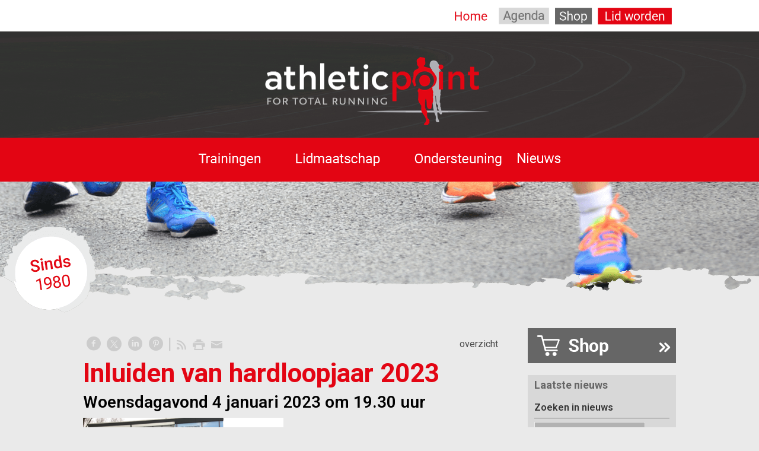

--- FILE ---
content_type: text/html; charset=utf-8
request_url: https://www.athletic.nl/nw-32848-7-4148633/nieuws/inluiden_van_hardloopjaar_2023.html?page=1
body_size: 17168
content:
<!DOCTYPE html>
<!-- SoftwareCopyright © 2001-2026 by Ziber (www.ziber.nl) -->
<!-- This site courtesy of WEB13 -->



<html xmlns="http://www.w3.org/1999/xhtml" lang="nl-NL" class="no-js">
<head>
    
    <meta http-equiv="content-type" content="text/html; charset=UTF-8"/>
<meta name="keywords" content="hardlopen, hardlooptraining, running, joggen, jeugdtraining, volwassenhardlooptraining, hardlopenutrecht, hardlopenisleuk"/>
<meta name="generator" content="ZIBER"/>
<meta name="ROBOTS" content="INDEX, FOLLOW, NOODP"/>
    <meta name="viewport" content="width=1150" />
    <meta name="msapplication-config" content="/browserconfig.xml" />
    <title>Inluiden van hardloopjaar 2023 - Athletic Point</title>
    
    <script src="/bundles/site.js?v=GpVVWLtZUE-8-1nkxQyivi7fOcGCsodFj-HOW6MlKRQ1"></script>
<script src="/bundles/common.js?v=aXb9FDEuOrFVlZ4EpcR02zJkUuIJpJLP5M2kgnyWVtE1"></script>

    <script src="/bundles/validation.js?v=xbqr3YocTRZqxF4psr1-HjlKDU97n8C9YFntuxXW5wo1"></script>

    <style>
    .overlay {
        display: none;
        z-index: 10000;
        border: 10px solid #B2B2B2;
    }
    .overlay .close {
        background-image: url('/Assets/Images/close.png');
        position: absolute;
        right: -30px;
        top: -30px;
        cursor: pointer;
        height: 30px;
        width: 30px;
    }
    .overlay iframe { background-color: transparent; display: block;}
    #fancybox-content {
        border-color: #B2B2B2 !important;
    }
</style>
<script>
    var Kzn = Kzn || {};
    
    (function () {
        "use strict";
        
        Kzn.Core = Kzn.Core || {};
        
        Kzn.Core.OwnerId = 32848;

        Kzn.Security = Kzn.Security || {};
        Kzn.Security.SecurityString = '';
        
        Kzn.Core.UrlParts = { 
            'News': 'nieuws',
            'Page': 'pagina',
            'Vacancy': 'vacature',
            'Photo': '',
            'Realestate': '',
            'BussinessRealestate': '',
            'Agenda': 'agenda',
            'Download': 'download',
            'Car': '',
            'Product': '',
            'Faq': '',
            'Menu': '',
            'Mailinglist': 'nieuwsbrief',
            'Form': '',
            'Company': 'bedrijven',
            'Poll': 'poll',
            'CV' : ''
        };
    })();
</script><script type='text/javascript'>$(document).on('change', '.accept_privacy', function(){ var $this = $(this);var isChecked = $this.is(':checked');var privacyNr = $this.data('privacy-nr');if (isChecked) { $('.for_privacy_' + privacyNr).removeAttr('disabled');}else {$('.for_privacy_' + privacyNr).attr('disabled', 'disabled');};});</script>
    <link href="/bundles/common.css?v=juVM281tdFIxPijEOO68bnc4vk6_8ROSx8WI6sgzI-Q1" rel="stylesheet"/>

    <link rel="stylesheet" href="/styles/32848/16316/combined.css"/>
    
    
    <link rel="alternate" media="only screen and (max-width:640px)" href="https://m.athletic.nl/#!/news/4148633" />
    

    <style type="text/css">
        body {
            background-repeat: no-repeat;z-index: 0;background-position: center top;background-color: #EAEAEA;background-color: rgb(234,234,234);
            z-index: inherit;
        }
        /* Chrome centered background 1px issue */
        @media screen {
            body{ background-position: 49.99999% top !important; }
        }
        #site-wrapper {
            display: block;
            position: relative;
            min-height: 100%;
            height: 100%;
        }
        #section { 
            min-width:700px;margin-top:0px;padding:20px 0px 50px 0px;
        }

        .section-sidebar-wrapper #section{
            margin-bottom: -10000px;
            padding-bottom: 10050px;
        }

        .section-sidebar-wrapper #sideBar {
            margin-bottom: -10000px;
            padding-bottom: 10000px;
        }

        .sidebar-disableable #section {
            width: 700px;
        }        
        .section-wrapper {
            width: 700px;   
            overflow: hidden;
        }
        .sidebar-wrapper {
            width: 300px;
        }
        .section-sidebar-wrapper {
            width: 1000px;
            overflow-y: hidden;
        }
        .section-sidebar-wrapper > div {
            float: left;
        }
        #website.sidebar-left .section-sidebar-wrapper  > div {
             float: right;
        }
        
        
        .sidebar-off #section {
            width: 1000px;
            float: none;
            padding-left: 0px;
            padding-right: 0px;
        }
        #website.sidebar-left.sidebar-off #section {
            width: 950px;
            float: none;
            padding-left: 50px;
            padding-right: 0px;
        } 
        .sidebar-off #sideBar {
            display: none;
        }
        
        #website {
            position: relative;
            z-index: 10;
            min-height: 100%;
            height: 100%; /* Needed to stick the footer at the bottom */
        }
        .site-width {
            width: 1000px;
        }
        #website, #footer-wrapper, #linkbuilding-wrapper, #disclaimer-wrapper, #copyright {
            margin: 0 auto;
        }
        #website-style {
            position: relative;
            background-repeat: no-repeat;z-index: 10;background-position: left top;top: 0px;
            
        }

        
        #website {
        
            min-height: 100%;
            height: auto !important;
            height: 100%;
            margin: 0 auto -30px;
        }
        #footer, #footer-push {
            min-height: 30px;
        }
        
        #footer {
            position: relative; /* For sticky footer */
        }
        #footer #footer-wrapper {
            -webkit-box-sizing: border-box;
            -moz-box-sizing: border-box;
            box-sizing: border-box;
        }
        #disclaimer-wrapper, #linkbuilding-wrapper {
            text-align: center
        }
        .design-layer {
            display: block;
            width: 100%;
            top: 0;
            bottom: 0;
            position: absolute;
        }

        .design-layer.fixed {
            position: fixed;
            top: 0;
            bottom: 0;
            left: 0;
            right: 0;
        }
        
        .video-or-color-wrapper {
            left: 50%;
            -ms-transform: translate(-50%);
            -webkit-transform: translate(-50%);
            transform: translate(-50%);
            overflow: hidden;
        }

        .video-or-color-wrapper iframe {
            position: absolute;
            top: 50%;
            left: 50%;
            -ms-transform: translate(-50%, -50%);
            -webkit-transform: translate(-50%, -50%);
            transform: translate(-50%, -50%);
            width: 100%;
            height: 100%;
        }

        .video-or-color-wrapper .video-or-color-overlay {
            position: absolute;
            top: 0;
            left: 0;
            right: 0;
            bottom: 0;
        }

        .segmentrow.lock.top {
            position: fixed;
            z-index: 1000;
            top: 0;
        }
        
        .segmentrow.lockfullwidth {
            background-color: #e30513;
            background-image: Url("");
            background-position: top center;
            background-repeat:no-repeat;
            left: 0;
            margin: 0 auto;
            right: 0;
            width: 100%;
            position: fixed;
            z-index: 1000;
        }
        
        .segmentrow.lock > div, .segmentrow.lockfullwidth > div {
            margin: 0 auto;
        }

        #website-content .headerfullwidth .pos.variablePosition {
            position: fixed;
            left: 0;
            right: 0;
            width: 100%
        }
        #variableHeader .slick-slide, #variableHeader .singleimage {
            background-size: cover;
            background-repeat: no-repeat;
            background-position: center;
            width: 100%;
        }

        #variableHeader .singleimage {
            display: block;
        }

        .headerfullwidth #variableHeader .singleimage {
            min-width: 1000px;
        }

		#cookiewall > div {
			width: 1000px;
		}
    </style>
    <style>.segmentrow, .segmentcol-wrapper  { vertical-align: top; font-size: 0; }.pos { display: inline-block;  position: relative;}.segmentcol-wrapper  > div {display: inline-block; vertical-align: top;}.segmentcol-wrapper .segmentcol > div {display:block;}.pos > div { position: relative; }.pos .segment { display: block; }.pos0, .pos0 .segment { width: 210px; height: 232px;}.pos0 .segment {background-image: url('/content/32848/sites/dsg/design16316/0.png');background-size: 210px 232px;}
.pos1, .pos1 .segment { width: 334px; height: 232px;}.pos1 .segment {background-image: url('/content/32848/sites/dsg/design16316/1.png');background-size: 334px 232px;}
.pos2, .pos2 .segment { width: 72px; height: 232px;}.pos2 .segment {background-image: url('/content/32848/sites/dsg/design16316/2.png');background-size: 72px 232px;}
.pos3, .pos3 .segment { width: 73px; height: 232px;}.pos3 .segment {background-image: url('/content/32848/sites/dsg/design16316/3.png');background-size: 73px 232px;}.pos3:hover .segment {background-image: url('/content/32848/sites/dsg/design16316/3_0.png');background-size: 73px 232px;}
.pos4, .pos4 .segment { width: 102px; height: 232px;}.pos4 .segment {background-image: url('/content/32848/sites/dsg/design16316/4.png');background-size: 102px 232px;}.pos4:hover .segment {background-image: url('/content/32848/sites/dsg/design16316/4_0.png');background-size: 102px 232px;}
.pos5, .pos5 .segment { width: 72px; height: 232px;}.pos5 .segment {background-image: url('/content/32848/sites/dsg/design16316/5.png');background-size: 72px 232px;}.pos5:hover .segment {background-image: url('/content/32848/sites/dsg/design16316/5_0.png');background-size: 72px 232px;}
.pos6, .pos6 .segment { width: 130px; height: 232px;}.pos6 .segment {background-image: url('/content/32848/sites/dsg/design16316/6.png');background-size: 130px 232px;}.pos6:hover .segment {background-image: url('/content/32848/sites/dsg/design16316/6_0.png');background-size: 130px 232px;}
.pos7, .pos7 .segment { width: 6px; height: 232px;}.pos7 .segment {background-image: url('/content/32848/sites/dsg/design16316/7.png');background-size: 6px 232px;}.pos7:hover .segment {background-image: url('/content/32848/sites/dsg/design16316/7_0.png');background-size: 6px 232px;}
.pos8, .pos8 .segment { width: 158px; height: 74px;}.pos8 .segment {background-image: url('/content/32848/sites/dsg/design16316/8.png');background-size: 158px 74px;}
.pos9, .pos9 .segment { width: 150px; height: 74px;}.pos9 .segment {background-image: url('/content/32848/sites/dsg/design16316/9.png');background-size: 150px 74px;}.pos9:hover .segment {background-image: url('/content/32848/sites/dsg/design16316/9_0.png');background-size: 150px 74px;}
.pos10, .pos10 .segment { width: 11px; height: 74px;}.pos10 .segment {background-image: url('/content/32848/sites/dsg/design16316/10.png');background-size: 11px 74px;}.pos10:hover .segment {background-image: url('/content/32848/sites/dsg/design16316/10_0.png');background-size: 11px 74px;}
.pos11, .pos11 .segment { width: 193px; height: 74px;}.pos11 .segment {background-image: url('/content/32848/sites/dsg/design16316/11.png');background-size: 193px 74px;}.pos11:hover .segment {background-image: url('/content/32848/sites/dsg/design16316/11_0.png');background-size: 193px 74px;}
.pos12, .pos12 .segment { width: 16px; height: 74px;}.pos12 .segment {background-image: url('/content/32848/sites/dsg/design16316/12.png');background-size: 16px 74px;}
.pos13, .pos13 .segment { width: 162px; height: 74px;}.pos13 .segment {background-image: url('/content/32848/sites/dsg/design16316/13.png');background-size: 162px 74px;}.pos13:hover .segment {background-image: url('/content/32848/sites/dsg/design16316/13_0.png');background-size: 162px 74px;}
.pos14, .pos14 .segment { width: 134px; height: 74px;}.pos14 .segment {background-image: url('/content/32848/sites/dsg/design16316/14.png');background-size: 134px 74px;}.pos14:hover .segment {background-image: url('/content/32848/sites/dsg/design16316/14_0.png');background-size: 134px 74px;}
.pos15, .pos15 .segment { width: 144px; height: 74px;}.pos15 .segment {background-image: url('/content/32848/sites/dsg/design16316/15.png');background-size: 144px 74px;}
.pos16, .pos16 .segment { width: 1000px; height: 237px;}
</style>
    
<style>

	.menu
	{
	    display: block;
		position: absolute;
		list-style-type: none;
		padding:0;
		z-index: 10;
	}
	.menu li{
		position: relative;
		background-position: top left;
		background-repeat: no-repeat;
	}
	.menu ul {
		left: 100%;
		top: -0px;
		position: absolute;
	}
	.menu li a {
		display: block;
	}
    .menu li a:hover {
        text-decoration: none !important;
    }
	.menu .subMenuOpener{
	    position: absolute;
	    right: 0;
	    top: 0;
		display:block;
        background: transparent;
		background-repeat:no-repeat;
		background-position:right;
	}
    .menu
    {
        list-style-type: none;
        margin: 0pt;
        border-style: solid;
        border-width: 0px;
        border-color: #E30513;
        font-family: 'Open Sans', 'Arial';
        font-size: 16px;
        white-space: nowrap;
    }
    .menu li
    {
        width: auto;
            padding-right: 40px;
        opacity: 1.00;
        background: transparent;
        background-repeat: repeat;
        background-color: #EAEAEA;
        height: 40px;
        text-align: left;
    }
    .menu li + li {
        border-top-width: 1px;
        border-top-style: solid;
        border-top-color: rgba(255,0,0,0);
    }
    .menu .subMenuOpener {
        width: 40px;
        height: 40px;
    }
    .menu > li:hover .subMenuOpener, .menu > li:active .subMenuOpener
    {
    }
    .menu > li:hover, .menu > li.active
    {
        opacity: 1;
        background-image: none;
        background-color: #333333;
        height: 40px;
    }
    .menu li .sml
    {
        text-indent: 10px;
        line-height: 40px;
        white-space: nowrap;
        display: block;
        background:transparent;
        color: #333333;
        font-weight: 400;
        font-style: normal;
        text-decoration: none;
        text-transform: none;
    }
    .menu > li:hover > .sml, .menu > li:active > .sml
    {
        color: #FFFFFF;
        font-weight: 400;
        font-style: normal;
        text-decoration: none;
        text-transform: none;
    }

</style>
<script type="text/javascript">
    (function () {
        Kzn.Core.addFonts(['Open Sans'])

        $(document).ready(function () {
            $('.dropdownmenu').submenus();
            Kzn.Core.initializeOverlays('.dropdownmenu');
        });
    })();
</script>
    
    <link rel="canonical" href="https://www.athletic.nl/nw-32848-7-4148633/nieuws/inluiden_van_hardloopjaar_2023.html"/>
    

<meta property="og:type" content="article" />
<meta property="og:title" content="Inluiden van hardloopjaar 2023" />
<meta property="og:description" content=" Nieuwjaarsreceptie Om het hardloopjaar 2023 van start te gaan willen wij trainers van Athletic Point jullie van harte uitnodigen. Op woensdag 4 januari start om 19.30 uur kun training op de Atletiekbaan Amaliapark, Leidsche Rijn, duurt een uurtje waarna we met z’n allen gezellig een warm kopje the&amp;hellip;" />
<meta property="og:url" content="https://www.athletic.nl/nw-32848-7-4148633/nieuws/inluiden_van_hardloopjaar_2023.html" />

        <meta property="og:image" content="https://www.athletic.nl/content/32848/news/clnt/4148633_1461376.png?width=1600&amp;height=1200" />
        <meta property="og:image:width" content="1600" />
        <meta property="og:image:height" content="1200" />



    <link href="/Scripts/Plugins/fancybox/jquery.fancybox-1.3.4.css" rel="Stylesheet" type="text/css"/><link href="/styles/32848/16316/news.css" rel="Stylesheet" type="text/css"/>
    
    
</head>
<body>
    
    

    <div id="site-wrapper" data-template-id="48">
        <div data-parallax="False" class="design-layer" style="background-image: url(&#39;/content/32848/sites/dsg/design16316/layer_75101_7c3c5014da6643efadd2d99bb70f19e2.png&#39;);background-repeat: no-repeat;z-index: 1;background-position: center top;"></div>
            <div data-parallax="False" class="design-layer" style="background-image: url(&#39;/content/32848/sites/dsg/design16316/layer_75173_8710e0d5596a43278f38000df1fcfcb3.png&#39;);background-repeat: repeat-x;z-index: 2;background-position: center top;"></div>
            

        <div id="website" class="site-width   sidebar-disableable">
            <div id="website-content">
                <div id="website-style">
                    
    
    <div class="segmentrow"><div data-alt-file="" class="pos pos0"><span class="segment"></span></div><div data-alt-file="" class="pos pos1"><a href="/pg-32848-7-130125/pagina/home.html"><span class="segment"></span></a></div><div data-alt-file="" class="pos pos2"><span class="segment"></span></div><div data-alt-file="/content/32848/sites/dsg/design16316/3_0.png" class="pos pos3"><a href="/pg-32848-7-130125/pagina/home.html"><span class="segment"></span></a></div><div data-alt-file="/content/32848/sites/dsg/design16316/4_0.png" class="pos pos4"><a href="/pg-32848-7-130154/pagina/agenda.html" target="_blank"><span class="segment"></span></a></div><div data-alt-file="/content/32848/sites/dsg/design16316/5_0.png" class="pos pos5"><a href="/pg-32848-7-130164/pagina/shop.html" target="_blank"><span class="segment"></span></a></div><div data-alt-file="/content/32848/sites/dsg/design16316/6_0.png" class="pos pos6"><a href="https://inschrijven.nl/form/2026010105002-nl" target="_blank"><span class="segment"></span></a></div><div data-alt-file="/content/32848/sites/dsg/design16316/7_0.png" class="pos pos7"><span class="segment"></span></div></div>
    <div class="segmentrow lockfullwidth"><div style="width:968px"><div data-alt-file="" class="pos pos8"><span class="segment"></span></div><div data-alt-file="/content/32848/sites/dsg/design16316/9_0.png" class="pos pos9 dropdownmenu smbottom"><span class="segment"></span><ul id="menu_13752" class="menu depth0" style="display:none"><li><a href="/pg-32848-7-130157/pagina/volwassenen.html" class="sml">Reguliere trainingen</a></li><li><a href="/pg-32848-7-130149/pagina/training_en_tijden.html" class="sml">Locaties en tijden</a></li><li><a href="/pg-32848-7-130151/pagina/beginners_clinic_hardlopen.html" class="sml">Clinic voor starters</a></li><li><a href="/pg-32848-7-138006/pagina/hardloop_clinic_voor_gevorderden.html" class="sml">Clinic voor gevorderden</a></li><li><a href="/pg-32848-7-130150/pagina/clinic_marathon.html" class="sml">Marathon Masters</a></li><li><a href="/pg-32848-7-130158/pagina/bedrijven.html" class="sml">Bedrijven</a></li></ul></div><div data-alt-file="/content/32848/sites/dsg/design16316/10_0.png" class="pos pos10"><span class="segment"></span></div><div data-alt-file="/content/32848/sites/dsg/design16316/11_0.png" class="pos pos11 dropdownmenu smbottom"><span class="segment"></span><ul id="menu_13395" class="menu depth0" style="display:none"><li><a href="/pg-32848-7-130161/pagina/over_ons.html" class="sml">Over AP</a></li><li><a href="/pg-32848-7-130165/pagina/lid_worden.html" class="sml">Kosten</a></li><li><a href="/pg-32848-7-130164/pagina/shop.html" class="sml">Clubkleding</a></li><li><a href="/pg-32848-7-131608/pagina/partners.html" class="sml">Partners</a></li><li><a href="/pg-32848-7-131167/pagina/algemene_voorwaarden.html" class="sml">Algemene voorwaarden/Privacy verklaring</a></li></ul></div><div data-alt-file="" class="pos pos12"><span class="segment"></span></div><div data-alt-file="/content/32848/sites/dsg/design16316/13_0.png" class="pos pos13 dropdownmenu smbottom"><span class="segment"></span><ul id="menu_13396" class="menu depth0" style="display:none"><li><a href="/pg-32848-7-131161/pagina/schemas.html" class="sml">Schema&#39;s</a></li><li><a href="/pg-32848-7-135893/pagina/kerntrainingen.html" class="sml">Kerntrainingen</a></li><li><a href="/pg-32848-7-131481/pagina/oefeningen.html" class="sml">Oefeningen</a></li><li><a href="/pg-32848-7-130162/pagina/trainers.html" class="sml">Trainers</a></li></ul></div><div data-alt-file="/content/32848/sites/dsg/design16316/14_0.png" class="pos pos14 dropdownmenu smbottom"><span class="segment"></span><ul id="menu_13397" class="menu depth0" style="display:none"><li><a href="/nw-32848/nieuws" class="sml">Nieuws</a></li></ul></div><div data-alt-file="" class="pos pos15"><span class="segment"></span></div></div></div><div class="lockpseudo" style="width:968px;height:74px"></div>
    <div class="segmentrow headerfullwidth"><div data-alt-file="" class="pos pos16 headerfullwidth variablePosition"><div id="variableHeader" style="overflow:hidden;width:100%;height:237px"></div></div></div><div class="pseudo" style="width:1000px;height:237px"></div>
     <div class="segmentrow">
        <div class="section-sidebar-wrapper">
            <div id="section" class="section">
                
    <div id="news-content" class="news bs-3 nw-section-text " itemscope itemtype="http://schema.org/NewsArticle">
        <link itemprop="mainEntityOfPage" href="/nw-32848-7-4148633/nieuws/inluiden_van_hardloopjaar_2023.html"/>
        

    <div class='linksHeading'>
<div class="previousNext" style="text-align:right;"><a href="/nw-32848-1/nieuws/1">overzicht</a></div>
        <div class="buttons left"><a href="http://www.facebook.com/sharer/sharer.php?u=https%3a%2f%2fwww.athletic.nl%2fnw-32848-7-4148633%2fnieuws%2finluiden_van_hardloopjaar_2023.html%3fpage%3d1" target="_blank" class="icon-facebook"></a><a href="http://x.com/intent/post?text=Inluiden+van+hardloopjaar+2023&amp;url=https%3a%2f%2fwww.athletic.nl%2fnw-32848-7-4148633%2fnieuws%2finluiden_van_hardloopjaar_2023.html%3fpage%3d1" target="_blank" class="icon-twitter"></a><a href="http://www.linkedin.com/shareArticle?mini=true&amp;url=https%3a%2f%2fwww.athletic.nl%2fnw-32848-7-4148633%2fnieuws%2finluiden_van_hardloopjaar_2023.html%3fpage%3d1" target="_blank" class="icon-linkedin"></a><a href="http://pinterest.com/pin/create/button/?media=https://www.athletic.nl/content/32848/news/clnt/4148633_1461376.png&amp;url=https%3a%2f%2fwww.athletic.nl%2fnw-32848-7-4148633%2fnieuws%2finluiden_van_hardloopjaar_2023.html%3fpage%3d1" target="_blank" class="icon-pinterest"></a><span class="separator"></span><a href="https://www.athletic.nl/feeds/?content=News&amp;method=rss" target="_blank" class="icon-rss"></a><a href="/nw-32848-6-4148633/nieuws/inluiden_van_hardloopjaar_2023.html" rel="#overlay" data-pwidth="600" data-pheight="85%" class="icon-print"></a><a href="/News/News/Email/32848/4148633" rel="#overlay" data-pwidth="600" data-pheight="85%" class="icon-mail"></a></div>
        <div class='reset'>
        </div>
    </div>
    <h1 class='bs-1 nw-section-heading2 ' itemprop="headline">Inluiden van hardloopjaar 2023</h1>
    <h2 class='bs-2 nw-section-heading3 ' itemprop="alternativeHeadline">Woensdagavond 4 januari 2023 om 19.30 uur</h2>
        <div id='largeMediaWrapper' class='bs-8-bg nw-section-photo-bg '>
            <div id='largeMedia' style='width: 338px; height: 190px;'>
                        <a href='/content/32848/news/clnt/4148633_1461376.png?width=1600&amp;height=1200&amp;mode=max' target='_blank' title='Schermafbeelding 2022-12-12 om 19.32.28'>
                            <div class="hasImage" style='width: 338px; height: 190px; background-image: url("/content/32848/news/clnt/4148633_1461376.png?maxwidth=338&amp;maxheight=190")'>
                                <img src='/content/32848/news/clnt/4148633_1461376.png?maxwidth=338&amp;maxheight=190'
                                     alt='Schermafbeelding 2022-12-12 om 19.32.28'
                                     title='Schermafbeelding 2022-12-12 om 19.32.28'
                                     itemprop="image"
                                     class="media image" />
                            </div>
                        </a>
            </div>
        </div>
    <div id='newsDates' class="bs-3 nw-section-publish-date ">
            <p>Gepubliceerd: <span class='date bs-3 nw-section-publish-date ' itemprop="datePublished">15-12-2022 | 14:00:00</span></p>
            <p>Laatst gewijzigd: <span class='date' itemprop='dateModified'>15-12-2022 | 17:27:22</span></p>
    </div>
    <div class='article' itemprop="articleBody">
        <p><b>Nieuwjaarsreceptie</b></p><p>Om het hardloopjaar 2023 van start te gaan willen wij trainers van Athletic Point jullie van harte uitnodigen.</p><p>Op woensdag 4 januari start om 19.30 uur kun training op de Atletiekbaan Amaliapark, Leidsche Rijn, duurt een uurtje waarna we met z’n allen gezellig een warm kopje thee/koffie of chocomelk met een oliebol tot ons kunnen nemen en wat nieuwtjes en andere wetenswaardigheden kunnen uitwisselen.</p><p>De getoonde foto hebben we 2 jaar geleden kunnen maken en helaas door covid-19 is dit niet meer mogelijk geweest. We hopen dan ook op een grote opkomst zodat we weer een nieuwe groepsfoto kunnen maken.</p><p>Dus komt allen op woensdag 4 januari om 19.30 uur!</p>
    </div> 
        <div itemprop="publisher" itemscope itemtype="http://schema.org/Organization" style="display: none;">
            <meta itemprop="name" content="Athletic Point" />
            <div itemprop="logo" itemscope itemtype="https://schema.org/ImageObject">
                <meta itemprop="url" content="/content/32848/company/clnt/logo.png" />
            </div>
        </div>
        <div id='newsRelated' class="bs-3 nw-section-part-text ">
        </div>
        <div id='newsTags' class="bs-3 nw-section-part-text ">
        </div>
    <div id='newsReaction' class="bs-3 nw-section-part-text "></div>
        <div id='newsOther' class="bs-3 nw-section-part-text ">

<div class='otherArticles'>
    <h3 class="bs-2 nw-section-part-titles ">Overig nieuws</h3>
    <div class='hrLight'><hr /></div>
        <div class='other ellipsis'>
            <span class='date'>11-01-2026 | 13:51:27</span> - <a class="entry-unrelated bs-4 nw-section-part-link " href="/nw-32848-7-4718857/nieuws/procedure_bij_afgelasting_ivm_winterse_omstandigheden.html" title="Procedure bij afgelasting i.v.m. winterse omstandigheden">Procedure bij afgelasting i.v.m. winterse omstandigheden</a>
        </div>
        <div class='other ellipsis'>
            <span class='date'>09-01-2026 | 19:11:55</span> - <a class="entry-unrelated bs-4 nw-section-part-link " href="/nw-32848-7-4718723/nieuws/trainingen_afgelast_ivm_winterse_omstandigheden.html" title="Trainingen afgelast i.v.m. winterse omstandigheden">Trainingen afgelast i.v.m. winterse omstandigheden</a>
        </div>
        <div class='other ellipsis'>
            <span class='date'>06-01-2026 | 08:46:00</span> - <a class="entry-unrelated bs-4 nw-section-part-link " href="/nw-32848-7-4715533/nieuws/trainingen_dinsdag_6_en_woensdag_7_januari_afgelast.html" title="Trainingen dinsdag 6 en woensdag 7 januari afgelast">Trainingen dinsdag 6 en woensdag 7 januari afgelast</a>
        </div>
        <div class='other ellipsis'>
            <span class='date'>03-01-2026 | 08:37:41</span> - <a class="entry-unrelated bs-4 nw-section-part-link " href="/nw-32848-7-4714281/nieuws/routes_nieuwjaarsloop.html" title="Routes nieuwjaarsloop">Routes nieuwjaarsloop</a>
        </div>
        <div class='other ellipsis'>
            <span class='date'>09-12-2025 | 07:26:00</span> - <a class="entry-unrelated bs-4 nw-section-part-link " href="/nw-32848-7-4705240/nieuws/training_aanpassing_ivm_feestdagen.html" title="Training aanpassing i.v.m feestdagen">Training aanpassing i.v.m feestdagen</a>
        </div>
        <div class='other ellipsis'>
            <span class='date'>09-12-2025 | 07:25:00</span> - <a class="entry-unrelated bs-4 nw-section-part-link " href="/nw-32848-7-4705334/nieuws/trainen_voor_een_marathon_of_halve_marathon.html" title="Trainen voor een marathon of halve marathon">Trainen voor een marathon of halve marathon</a>
        </div>
        <div class='other ellipsis'>
            <span class='date'>09-12-2025 | 07:22:39</span> - <a class="entry-unrelated bs-4 nw-section-part-link " href="/nw-32848-7-4705337/nieuws/nieuwjaarsloop_nieuwjaarsreceptie.html" title="Nieuwjaarsloop (nieuwjaarsreceptie)">Nieuwjaarsloop (nieuwjaarsreceptie)</a>
        </div>
        <div class='other ellipsis'>
            <span class='date'>08-12-2025 | 19:18:00</span> - <a class="entry-unrelated bs-4 nw-section-part-link " href="/nw-32848-7-4705233/nieuws/de_loop_van_leidsche_rijn_zondag_7_juni.html" title="De Loop van Leidsche Rijn zondag 7 juni">De Loop van Leidsche Rijn zondag 7 juni</a>
        </div>
        <div class='other ellipsis'>
            <span class='date'>08-12-2025 | 19:15:49</span> - <a class="entry-unrelated bs-4 nw-section-part-link " href="/nw-32848-7-4705247/nieuws/lidmaatschap_seizoen_2026.html" title="Lidmaatschap seizoen 2026">Lidmaatschap seizoen 2026</a>
        </div>
        <div class='other ellipsis'>
            <span class='date'>18-08-2025 | 18:56:00</span> - <a class="entry-unrelated bs-4 nw-section-part-link " href="/nw-32848-7-4650618/nieuws/hardloop_schemas_richting_singelloop_utrecht.html" title="Hardloop schema&#39;s richting Singelloop Utrecht">Hardloop schema&#39;s richting Singelloop Utrecht</a>
        </div>
        <div class='other ellipsis'>
            <span class='date'>18-08-2025 | 18:49:38</span> - <a class="entry-unrelated bs-4 nw-section-part-link " href="/nw-32848-7-4650617/nieuws/wsk_trail_run_een_hardloop_avontuur_door_het_werkspoorkwartier.html" title="&#127939;‍♀️✨ WSK (t)Rail Run: Een hardloop avontuur door het Werkspoorkwartier! ✨&#127939;‍♂️">&#127939;‍♀️✨ WSK (t)Rail Run: Een hardloop avontuur door het Werkspoorkwartier! ✨&#127939;‍♂️</a>
        </div>
        <div class='other ellipsis'>
            <span class='date'>13-06-2025 | 08:09:00</span> - <a class="entry-unrelated bs-4 nw-section-part-link " href="/nw-32848-7-4631001/nieuws/zomer_rooster.html" title="Zomer rooster">Zomer rooster</a>
        </div>
        <div class='other ellipsis'>
            <span class='date'>10-01-2025 | 19:00:00</span> - <a class="entry-unrelated bs-4 nw-section-part-link " href="/nw-32848-7-4543532/nieuws/trainen_naar_een_marathon_of_halve_marathon.html" title="Trainen naar een Marathon of Halve Marathon">Trainen naar een Marathon of Halve Marathon</a>
        </div>
        <div class='other ellipsis'>
            <span class='date'>02-12-2024 | 18:50:00</span> - <a class="entry-unrelated bs-4 nw-section-part-link " href="/nw-32848-7-4540603/nieuws/de_loop_van_leidsche_rijn.html" title="De Loop van Leidsche Rijn">De Loop van Leidsche Rijn</a>
        </div>
        <div class='other ellipsis'>
            <span class='date'>02-12-2024 | 18:40:00</span> - <a class="entry-unrelated bs-4 nw-section-part-link " href="/nw-32848-7-4540592/nieuws/lidmaatschap_athletic_point.html" title="Lidmaatschap Athletic Point">Lidmaatschap Athletic Point</a>
        </div>
        <div class='other ellipsis'>
            <span class='date'>04-11-2024 | 23:00:00</span> - <a class="entry-unrelated bs-4 nw-section-part-link " href="/nw-32848-7-4524317/nieuws/veilig_hardlopen.html" title="Veilig hardlopen">Veilig hardlopen</a>
        </div>
        <div class='other ellipsis'>
            <span class='date'>19-09-2024 | 20:54:00</span> - <a class="entry-unrelated bs-4 nw-section-part-link " href="/nw-32848-7-4497670/nieuws/schemas_online_linschotenloop.html" title="Schema&#39;s online Linschotenloop">Schema&#39;s online Linschotenloop</a>
        </div>
        <div class='other ellipsis'>
            <span class='date'>18-07-2024 | 10:00:00</span> - <a class="entry-unrelated bs-4 nw-section-part-link " href="/nw-32848-7-4461213/nieuws/opstap-loop_zondag_21_juli_locatie_gewijzigd.html" title="OpstAP-loop zondag 21 juli locatie gewijzigd">OpstAP-loop zondag 21 juli locatie gewijzigd</a>
        </div>
        <div class='other ellipsis'>
            <span class='date'>18-07-2024 | 09:00:00</span> - <a class="entry-unrelated bs-4 nw-section-part-link " href="/nw-32848-7-4461193/nieuws/nieuw_running_bootcamp.html" title="Nieuw! Running Bootcamp">Nieuw! Running Bootcamp</a>
        </div>
        <div class='other ellipsis'>
            <span class='date'>04-01-2024 | 18:12:00</span> - <a class="entry-unrelated bs-4 nw-section-part-link " href="/nw-32848-7-4360799/nieuws/nieuwjaarslopen.html" title="Nieuwjaarslopen">Nieuwjaarslopen</a>
        </div>
        <div class='other ellipsis'>
            <span class='date'>29-12-2023 | 19:36:20</span> - <a class="entry-unrelated bs-4 nw-section-part-link " href="/nw-32848-7-4359450/nieuws/hardlopen_voor_beginners_start_jij_het_nieuwe_jaar_ook_sportief.html" title="Hardlopen voor beginners &quot;start jij het nieuwe jaar ook sportief&quot;.">Hardlopen voor beginners &quot;start jij het nieuwe jaar ook sportief&quot;.</a>
        </div>
        <div class='other ellipsis'>
            <span class='date'>05-12-2023 | 17:30:00</span> - <a class="entry-unrelated bs-4 nw-section-part-link " href="/nw-32848-7-4341108/nieuws/trainingen.html" title="Trainingen">Trainingen</a>
        </div>
        <div class='other ellipsis'>
            <span class='date'>04-12-2023 | 17:05:00</span> - <a class="entry-unrelated bs-4 nw-section-part-link " href="/nw-32848-7-4342290/nieuws/winterse_omstandigheden.html" title="Winterse omstandigheden">Winterse omstandigheden</a>
        </div>
        <div class='other ellipsis'>
            <span class='date'>04-12-2023 | 17:00:00</span> - <a class="entry-unrelated bs-4 nw-section-part-link " href="/nw-32848-7-4341120/nieuws/train_jij_ook_met_de_marathon_mastergroep.html" title="Train jij ook met de marathon mastergroep">Train jij ook met de marathon mastergroep</a>
        </div>
        <div class='other ellipsis'>
            <span class='date'>04-12-2023 | 16:45:00</span> - <a class="entry-unrelated bs-4 nw-section-part-link " href="/nw-32848-7-4341143/nieuws/linschotenloop_2023.html" title="Linschotenloop 2023">Linschotenloop 2023</a>
        </div>
        <div class='other ellipsis'>
            <span class='date'>04-12-2023 | 16:40:00</span> - <a class="entry-unrelated bs-4 nw-section-part-link " href="/nw-32848-7-4341135/nieuws/lidmaatschap_2024.html" title="Lidmaatschap 2024">Lidmaatschap 2024</a>
        </div>
        <div class='other ellipsis'>
            <span class='date'>30-11-2023 | 17:06:00</span> - <a class="entry-unrelated bs-4 nw-section-part-link " href="/nw-32848-7-4341151/nieuws/nieuwjaarsloop_oliebollenloop.html" title="Nieuwjaarsloop (oliebollenloop)">Nieuwjaarsloop (oliebollenloop)</a>
        </div>
        <div class='other ellipsis'>
            <span class='date'>30-09-2023 | 08:19:11</span> - <a class="entry-unrelated bs-4 nw-section-part-link " href="/nw-32848-7-4304526/nieuws/athletic_point_hardloopclinic%C2%A0montfoort.html" title="Athletic Point “hardloopclinic”&#160;Montfoort">Athletic Point “hardloopclinic”&#160;Montfoort</a>
        </div>
        <div class='other ellipsis'>
            <span class='date'>17-07-2023 | 16:00:00</span> - <a class="entry-unrelated bs-4 nw-section-part-link " href="/nw-32848-7-4254560/nieuws/trainingen_zomer_periode.html" title="Trainingen zomer periode">Trainingen zomer periode</a>
        </div>
        <div class='other ellipsis'>
            <span class='date'>20-06-2023 | 15:50:00</span> - <a class="entry-unrelated bs-4 nw-section-part-link " href="/nw-32848-7-4254561/nieuws/opstap-loop_zondag_16_juli_amelisweerd.html" title="OpstAP-loop zondag 16 juli Amelisweerd">OpstAP-loop zondag 16 juli Amelisweerd</a>
        </div>
        <div class='other ellipsis'>
            <span class='date'>19-06-2023 | 15:40:00</span> - <a class="entry-unrelated bs-4 nw-section-part-link " href="/nw-32848-7-4254562/nieuws/wil_jij_ook_een_marathon_gaan_lopen.html" title="Wil jij ook een marathon gaan lopen?">Wil jij ook een marathon gaan lopen?</a>
        </div>
</div>        </div>
<script type="text/javascript">try { Stats.track(32848,{"ids" : [4148633],"displayed" : "false","printed" : "false","clicked" : "true","emailed" : "false","reacted" : "false","type" : "news"}); } catch(e) { }</script>
    </div>

            </div>
            
            <div id="sideBar">
                
<div id="banners" class="sbElementWrapper" style="overflow: hidden; position: relative; width: 250px; height: 59px; margin-right: auto; margin-left: auto;">
    <div class="banner-container" style="width: 500px; position: absolute;">
                <a class="banner" href="http://www.athleticpoint.nl/pg-32848-7-130164/pagina/shop.html" title="Shop" target="_self">
                    <img src="/content/32848/company/clnt/banner_Athletic_Point_shop_1.png?width=250&amp;height=59&amp;scale=both&amp;crop=auto" style="width: 250px; height: 59px;" alt=""/>
                </a>
                <a class="banner" href="http://www.athleticpoint.nl/pg-32848-7-130165/pagina/lid_worden.html" title="Inschrijven" target="_self">
                    <img src="/content/32848/company/clnt/banner_Athletic_Point_inschrijven_2.png?width=250&amp;height=59&amp;scale=both&amp;crop=auto" style="width: 250px; height: 59px;" alt=""/>
                </a>
    </div>
</div>

<script>
    (function() {
        var bannerWidth = 250;
        var slideTimout = 5000;
        var nrOfBanners = 2;
        var totalWidth = bannerWidth * nrOfBanners;
        
        $(document).ready(function(){
            if (nrOfBanners > 1) {
                window.setTimeout(doSlide, slideTimout);
            }
        });
        
        $('#banners .banner').css({ 
            'display' : 'block',
            'float' : 'left'
        });
    
        function doSlide(left) {
            if (!left || left <= (totalWidth * -1)) {
                left = 0;
            }
            
            $('#banners .banner-container').animate({
                left: left
            }, 750, 'easeInOutCirc', function(){
                window.setTimeout(function() {
                    left -= bannerWidth;
                    //console.log(left);
                    doSlide(left);
                }, slideTimout);
            });
        }
    })();
</script>

                <div id="sideBarContent">
                    
<div class="sbElementWrapper"><div class="sbHeader sbHeaderNoImg"><table><tr><td  class='title'><h2>Laatste nieuws</h2></td></tr></table></div><div class="sbElement"><div class="sbBody paddingleftright" id="news">
    <h3 class="title">Zoeken in nieuws</h3>
<div class='hrSolid '><hr /></div>    <form name="newsSearch" action="/nw-32848-3/nieuws" method="get">
        <input class="text-box single-line" id="SearchCriteria" name="SearchCriteria" type="text" value="" />
        <a href="#" id="searchSubmit">Zoek</a>
    </form>
<script type="text/javascript" >
    $("#searchSubmit").click(function (evt) {
        evt.preventDefault();
        document.newsSearch.submit();
    });
</script></div></div><div class="sbFooter sbFooterNoImg"></div></div>

                </div>
                
<div class="sbElementWrapper"><div class="sbHeader sbHeaderNoImg"><table><tr><td  class='title'><h2>Contactgegevens</h2></td></tr></table></div><div class="sbElement"><div class="sbBody paddingleftright"> 
    <div>Athletic Point</div>
    <div>Secundusweg 27</div>

    <div>3453 JL  De Meern</div>




    <div><a href="mailto:info@athletic.nl">info@athletic.nl</a></div>


</div></div><div class="sbFooter sbFooterNoImg"></div></div>
            </div>
            
        </div>
    </div>

                </div>
                <div id="footer-push"></div>
            </div>
            
        </div>

        

<div id="footer" class="section  " style="background-repeat: no-repeat;z-index: 11;background-position: center top;margin-top: 0px;">
<div id="footer-wrapper"><div id="footer-content" class="section site-width" style="margin:0pt auto;padding:50px 0px 20px 0px"><table class="section page-layout "><tr><td width='25%' style='padding-right:37px;'></td><td width='25%' style='padding-left:13px; padding-right:25px;'><p><img src='/content/32848/pages/clnt/9_org.png' alt='Logo Athletic Point'></p><p>&nbsp;</p><p>Athletic Point</p><p>Secundusweg 27</p><p>3453JL De Meern</p><p><a href="mailto:info@athletic.nl"  title='info@athletic.nl'>info@athletic.nl</a></p><p>&nbsp;</p><p><b>Schrijf je in voor onze nieuwsbrief</b></p><p><div class="mailinglist"><form name="mailinglistfm_1" id="mailinglistfm_1" method="post" action="/ml-32848-0/nieuwsbrief?page=5&ajaxrequest=true&sourceB_id=32848"><div class="input" id="mailinglist_1" style='width: 100%;'><input type='text' name='mailinglistname'><input type="email" placeholder="Aanmelden nieuwsbrief e-mail" maxlength="100" required="true" name="mailinglistemail" style='padding-right: 5px;' class="section-s"/></div><div class='privacy-wrapper input-like' ><input type='checkbox' value='1' class='accept_privacy' autocomplete='off' data-privacy-nr='0' id='accept_privacy_0' name='accept_privacy_0' ><label for='accept_privacy_0' class='checkbox-label'><p>Ik geef toestemming dat <b>Athletic Point</b> mijn gegevens verwerkt.</p></label><input type='hidden' name='privacynr' value='0'></div><input type='submit' style='float:right;' class=' section-s button-component for_privacy_0' disabled='disabled' value='Aanmelden'></form></div></p><p>&nbsp;</p><p><b><span class="social_media_h"><a onclick="Kzn.Analytics.pushOp(['social', 'Facebook', 'page','https://www.facebook.com/athleticpoint/'])"  href='https://www.facebook.com/athleticpoint/' target='_blank'><img src='/content/32848/kzn/dsg/design16316/facebookLinkImage.png' alt='Facebook' title='Facebook'></a><a onclick="Kzn.Analytics.pushOp(['social', 'Instagram', 'page','https://www.instagram.com/loopgroep_athleticpoint/?hl=nl'])"  href='https://www.instagram.com/loopgroep_athleticpoint/?hl=nl' target='_blank'><img src='/content/32848/kzn/dsg/design16316/instagramLinkImage.png' alt='Instagram' title='Instagram'></a></span></b></p></td><td width='25%' style='padding-left:25px; padding-right:13px;'><h3>Contactformulier</h3><p><div class="cw_reaction" id="reaction_1" data-posturl='/createsite/basis/reactiepop.asp?b_id=32848&sourceB_id=32848&type=small&ajaxrequest=true'  ><form name="rfForm_1" id="rfForm_1" method="post"><input type="text" name="name1" class="required section-s rffield input" value="" placeholder="Naam" /><input type='text' name="name2" size='50' value=''/><input type="email" name="email1" class="required section-s rffield input email" value="" placeholder="E-mail"/><textarea name="react" class="required section-s rffield input" placeholder="Reactie"></textarea><div class='privacy-wrapper input-like' ><input type='checkbox' value='1' class='accept_privacy' autocomplete='off' data-privacy-nr='1' id='accept_privacy_1' name='accept_privacy_1' ><label for='accept_privacy_1' class='checkbox-label'><p>Ik geef toestemming dat <b>Athletic Point</b> mijn gegevens verwerkt.</p></label><input type='hidden' name='privacynr' value='1'></div><input type='submit' class='sendform section-s button-component for_privacy_1' disabled='disabled' value='verstuur'></form></div></p></td><td width='25%' style='padding-left:37px;'></td></tr></table></div></div>
    <!--Donut#[base64]#-->
<div id="disclaimer-wrapper">
    <div id="disclaimer-content" class="site-width" style="padding-left: 0px;  padding-right: 0px;">Copyright 2026 - Athletic Point</div>
</div>
<div id="linkbuilding-wrapper">
    <div id="linkbuilding-content" class="site-width" style="padding-left: 0px; padding-right: 0px;">
        <a href="https://gnap.ziber.eu" target="_blank" rel="nofollow">Inloggen</a>
        
        
            | <a target="_blank" href="https://www.zibersites.nl/sitehand">Ziber Website</a>
        
                | Design by <a target="_blank" href="http://www.pencilpoint.nl">Pencilpoint | creatief in vorm &amp; inhoud</a>
            
    </div>
</div><!--EndDonut-->
</div>
    </div>
	
    
    <div class="overlay" id="overlay">
        <div id="overlayWrapper" class="overlayWrapper section"></div>
    </div>
    
    
    

<script type="text/javascript" src="/video/player7/jwplayer.js"></script>
   
<script type="text/javascript" src="/Scripts/News.js"></script>


    <script>
Kzn.FlashHeader.init('/FlashHeader/Images/32848/11160?width=1000&height=237', 'slideInLeft', 3, false);</script>

    <script type="text/javascript">
        (function () {
            var startTop = $(window).scrollTop();
            window.scrollTo(0, 0);
            
            Kzn.Core.addFonts(['Roboto','']);

            function resizeLayers() {
                setTimeout(function () {
                    var $layers = $('.design-layer'),
                        $website = $('#website'),
                    siteHeight = $website.outerHeight();

                    $layers.css('height', siteHeight);
                }, 0);
            }
            //we could resize all the layers every x milliseconds, but that puts a lot of strain on the browser.
            $(window).load(function() {
                resizeLayers();
                fixFooterPush();
            });
            
            $(window).resize(resizeLayers);

            function fixFooterPush() {
                var footerHeight = $('#footer').outerHeight();
                var offset = $('#website-style').offset().top; //include the top margin if given

                $('#footer-push').css('height', footerHeight + offset);
                $('#website').css('margin-bottom', footerHeight * -1);
			}

            //sticky footer fix
            //we don't know the footer height up front, so fix it if it is loaded
            $(document).ready(function () {
                resizeLayers();
				fixFooterPush();

	            setPaddingForCookieWall();

                if (window.location.hash.length > 0) {
                    scrollTo(window.location.hash.replace('!', ''));
                } else {
                    window.scrollTo(0, startTop);
                };
                $('a[href^="#"]').on('click', function (e) {
                    if (!$(this).hasClass('noscroll')) {
                        e.preventDefault();
                        scrollTo(this.hash.replace('!', ''));
                    }
                });
			});

			function setPaddingForCookieWall() {
				var hasSideBar = true;

				if (hasSideBar) {
					if ($(".sidebar-left").length > 0) {
						$("#cookiewall .cookiewall-wrapper").css("padding-left", 50 + "px");
						$("#cookiewall .cookiewall-wrapper").css("padding-right", 50 + "px");
					} else {
						$("#cookiewall .cookiewall-wrapper").css("padding-left", 0 + "px");
						$("#cookiewall .cookiewall-wrapper").css("padding-right", 0 + "px");
					}

				}
			}

            var scrollTo = function (hash) {
                if (/^#[^&\?=]+$/.exec(hash)) {
                    var $target = $(hash);
                    if (!$target[0]) {
                        $target = $('a[name=' + hash.replace('#', '') + ']');
                    }
                    if ($target[0]) {
                        var lockedButtonRow = $(".segmentrow.lockfullwidth, .segmentrow.lock");
                        var topOffset = $target.offset().top;

                        if (lockedButtonRow.length) {
                            topOffset -= lockedButtonRow.outerHeight();
                        }
                        
                        $('html, body').stop().animate({
                            'scrollTop': topOffset
                        }, 1200, 'easeOutCubic', function () {
                            window.location.hash = hash.replace('#', '#!');
                        });
                    }
                }
            };

            $(window).on('hashchange', function () {
                scrollTo(window.location.hash.replace('!', ''));
			});

            var $fixedfw = [];
            var $fixed = [];
            if ($(".segmentrow.top").length==0) {
                $fixedfw = $(".segmentrow.lockfullwidth");
                $fixed = $(".segmentrow.lock");
            }

            var $header = $(".headerfullwidth .variablePosition");
            var $layers = $('.design-layer[data-parallax=True]');
            var isMob = isMobile();
            if (($layers.length && !isMob) || $fixedfw.length || $fixed.length || $header.length) {
                var htop = $header.length ? $header.offset().top : 0;
                var fwtop = $fixedfw.length ? $fixedfw.offset().top : 0;
                var top = $fixed.length ? $fixed.offset().top : 0;
                var $window = $(window);
                $window.scroll(function (e) {
                    var scrollTop = $window.scrollTop();
                    if ($fixedfw.length) {
                        var newTop = fwtop - scrollTop;
                        
                        if (newTop < 0) {
                            newTop = 0;
                        };
                        $fixedfw.css('top', newTop);
                    }
                    if ($fixed.length) {
                        var pos = top - scrollTop;
                        if (pos <= 0) {
                            if (!$fixed.hasClass("top")) {
                                $fixed.addClass("top");
                                $('.lockpseudo').show();
                            }
                        } else {
                            if ($fixed.hasClass("top")) {
                                $fixed.removeClass("top");
                                $('.lockpseudo').hide();
                            }
                        }
                    }
                    if ($header.length) {
                        var newhTop = htop - scrollTop;
                        $header.css('top', newhTop);
                    };
                    // Do not recalculate parallax elements if the client is mobile
                    if ($layers.length && !isMob) {
                        var j = $layers.length;

                        $layers.each(function(i, item) {
                            var $bgobj = $(item),
                                speed = j--,
                                yPos = -(scrollTop / speed);

                            $bgobj.css({
                                '-webkit-transform': 'translateY( ' + yPos + 'px)',
                                '-moz-transform': 'translateY( ' + yPos + 'px)',
                                'transform': 'translateY( ' + yPos + 'px)'
                            });
                        });
                    };
                });
            }
        })();
    </script>

    <script src='https://www.google.com/recaptcha/api.js?render=6LdwGYAUAAAAAG-lk_Hz0Q2Q89eideWzhvcO7BVd'></script><script type='text/javascript'>$(document).ready(function(){$('.mailinglist form').each(function() { var $form = $(this);$form.find('input[type=text]').val('nieuwsbrief');Kzn.Core.addRecaptcha($form.attr('id'), 'mailinglist_frm');$form.validate({rules : {'mailinglistemail' : {required: true, email: true}},errorPlacement: $.noop});$form.submit(function(e){e.preventDefault();if ($form.valid() && !$form.hasClass('lock')){$form.addClass('lock');$.post($form.attr('action'),$form.serialize()).success(function(result){$($form.parent()).html(result);}).error(function(){$form.find('input[type=email]').addClass('error');$form.removeClass('lock');})};});});});</script><style type="text/css">#reaction_1{width:300px;}</style><script type='text/javascript'>$(document).ready(function(){$('.cw_reaction form').each(function() { var $form = $(this);Kzn.Core.addRecaptcha($form.attr('id'), 'reaction_frm');$form.validate({rules : {'react' : {required: true},'name1' : {required : true, maxlength: '50'},'email1' : {required: true, email: true}},errorPlacement: $.noop});var $reaction = $form.parents('.cw_reaction');$reaction.css('overflow', 'hidden');$reaction.css('min-height', $reaction.outerHeight());$form.submit(function(e){e.preventDefault();if ($form.valid() && !$form.hasClass('lock')){$form.addClass('lock');/* track the event to GA */Kzn.Analytics.pushOp(['event', 'Formulier', 'Ingevuld', 'Basis reactie', 0]);$.post($reaction.data('posturl'),$form.serialize()).success(function(result){$reaction.html(result);}).error(function(){$('.rffield', $reaction).addClass('error');$form.removeClass('lock');})}});});});</script>
    
<script type="text/javascript">

                
        (function () {
            $.getScript(document.location.protocol + '//' + document.location.host + '/zaTracker/za.js', function (script) {
                try {
                    ZiberTracker.getTracker(document.location.protocol + '//' + document.location.host + '/zaTracker/track').trackPageView();
                } catch (e) {
                    if (typeof (console) !== 'undefined') {
                        console.error(e);
                    }
                }
            });
        })();
                
</script>




    
    <script src="/Scripts/Plugins/fancybox/jquery.fancybox-1.3.4.js" type="text/javascript"></script>
    <script>
    (function() {
        $.fn.photoStyle.defaults.type = 'fancybox';
        $.fn.photoStyle.defaults.useAnimation = true;
        $.fn.photoStyle.defaults.showOverlay = false;
        $.fn.photoStyle.defaults.overlayColor = '#333333';
        $.fn.photoStyle.defaults.overlayOpacity= '0.5';
        $.fn.photoStyle.defaults.padding= '10';
        $.fn.photoStyle.defaults.paddingColor= '#B2B2B2';
        $.fn.photoStyle.defaults.useGalleryIfAvailable = true;
        
        //setup jquery tools overlay
        if ($.tools.overlay) {
            $.tools.overlay.conf.mask = {
                color: $.fn.photoStyle.defaults.overlayColor,
                loadSpeed: 200,
                opacity: $.fn.photoStyle.defaults.overlayOpacity
            };
        }
    })();

    $(document).ready(function() {
        Kzn.Core.initializeOverlays('body');
    });
</script>

</body>
</html>


--- FILE ---
content_type: text/html; charset=utf-8
request_url: https://www.athletic.nl/FlashHeader/Images/32848/11160?width=1000&height=237
body_size: 176
content:
<div class="singleimage" style="background-image:url('/content/32848/sites/dsg/design16316/flashheaders/11160_2323d6a003034936bef8d05ca490c347.png');height:237px"></div>

--- FILE ---
content_type: text/html; charset=utf-8
request_url: https://www.google.com/recaptcha/api2/anchor?ar=1&k=6LdwGYAUAAAAAG-lk_Hz0Q2Q89eideWzhvcO7BVd&co=aHR0cHM6Ly93d3cuYXRobGV0aWMubmw6NDQz&hl=en&v=PoyoqOPhxBO7pBk68S4YbpHZ&size=invisible&anchor-ms=20000&execute-ms=30000&cb=itbzbw4cka76
body_size: 48732
content:
<!DOCTYPE HTML><html dir="ltr" lang="en"><head><meta http-equiv="Content-Type" content="text/html; charset=UTF-8">
<meta http-equiv="X-UA-Compatible" content="IE=edge">
<title>reCAPTCHA</title>
<style type="text/css">
/* cyrillic-ext */
@font-face {
  font-family: 'Roboto';
  font-style: normal;
  font-weight: 400;
  font-stretch: 100%;
  src: url(//fonts.gstatic.com/s/roboto/v48/KFO7CnqEu92Fr1ME7kSn66aGLdTylUAMa3GUBHMdazTgWw.woff2) format('woff2');
  unicode-range: U+0460-052F, U+1C80-1C8A, U+20B4, U+2DE0-2DFF, U+A640-A69F, U+FE2E-FE2F;
}
/* cyrillic */
@font-face {
  font-family: 'Roboto';
  font-style: normal;
  font-weight: 400;
  font-stretch: 100%;
  src: url(//fonts.gstatic.com/s/roboto/v48/KFO7CnqEu92Fr1ME7kSn66aGLdTylUAMa3iUBHMdazTgWw.woff2) format('woff2');
  unicode-range: U+0301, U+0400-045F, U+0490-0491, U+04B0-04B1, U+2116;
}
/* greek-ext */
@font-face {
  font-family: 'Roboto';
  font-style: normal;
  font-weight: 400;
  font-stretch: 100%;
  src: url(//fonts.gstatic.com/s/roboto/v48/KFO7CnqEu92Fr1ME7kSn66aGLdTylUAMa3CUBHMdazTgWw.woff2) format('woff2');
  unicode-range: U+1F00-1FFF;
}
/* greek */
@font-face {
  font-family: 'Roboto';
  font-style: normal;
  font-weight: 400;
  font-stretch: 100%;
  src: url(//fonts.gstatic.com/s/roboto/v48/KFO7CnqEu92Fr1ME7kSn66aGLdTylUAMa3-UBHMdazTgWw.woff2) format('woff2');
  unicode-range: U+0370-0377, U+037A-037F, U+0384-038A, U+038C, U+038E-03A1, U+03A3-03FF;
}
/* math */
@font-face {
  font-family: 'Roboto';
  font-style: normal;
  font-weight: 400;
  font-stretch: 100%;
  src: url(//fonts.gstatic.com/s/roboto/v48/KFO7CnqEu92Fr1ME7kSn66aGLdTylUAMawCUBHMdazTgWw.woff2) format('woff2');
  unicode-range: U+0302-0303, U+0305, U+0307-0308, U+0310, U+0312, U+0315, U+031A, U+0326-0327, U+032C, U+032F-0330, U+0332-0333, U+0338, U+033A, U+0346, U+034D, U+0391-03A1, U+03A3-03A9, U+03B1-03C9, U+03D1, U+03D5-03D6, U+03F0-03F1, U+03F4-03F5, U+2016-2017, U+2034-2038, U+203C, U+2040, U+2043, U+2047, U+2050, U+2057, U+205F, U+2070-2071, U+2074-208E, U+2090-209C, U+20D0-20DC, U+20E1, U+20E5-20EF, U+2100-2112, U+2114-2115, U+2117-2121, U+2123-214F, U+2190, U+2192, U+2194-21AE, U+21B0-21E5, U+21F1-21F2, U+21F4-2211, U+2213-2214, U+2216-22FF, U+2308-230B, U+2310, U+2319, U+231C-2321, U+2336-237A, U+237C, U+2395, U+239B-23B7, U+23D0, U+23DC-23E1, U+2474-2475, U+25AF, U+25B3, U+25B7, U+25BD, U+25C1, U+25CA, U+25CC, U+25FB, U+266D-266F, U+27C0-27FF, U+2900-2AFF, U+2B0E-2B11, U+2B30-2B4C, U+2BFE, U+3030, U+FF5B, U+FF5D, U+1D400-1D7FF, U+1EE00-1EEFF;
}
/* symbols */
@font-face {
  font-family: 'Roboto';
  font-style: normal;
  font-weight: 400;
  font-stretch: 100%;
  src: url(//fonts.gstatic.com/s/roboto/v48/KFO7CnqEu92Fr1ME7kSn66aGLdTylUAMaxKUBHMdazTgWw.woff2) format('woff2');
  unicode-range: U+0001-000C, U+000E-001F, U+007F-009F, U+20DD-20E0, U+20E2-20E4, U+2150-218F, U+2190, U+2192, U+2194-2199, U+21AF, U+21E6-21F0, U+21F3, U+2218-2219, U+2299, U+22C4-22C6, U+2300-243F, U+2440-244A, U+2460-24FF, U+25A0-27BF, U+2800-28FF, U+2921-2922, U+2981, U+29BF, U+29EB, U+2B00-2BFF, U+4DC0-4DFF, U+FFF9-FFFB, U+10140-1018E, U+10190-1019C, U+101A0, U+101D0-101FD, U+102E0-102FB, U+10E60-10E7E, U+1D2C0-1D2D3, U+1D2E0-1D37F, U+1F000-1F0FF, U+1F100-1F1AD, U+1F1E6-1F1FF, U+1F30D-1F30F, U+1F315, U+1F31C, U+1F31E, U+1F320-1F32C, U+1F336, U+1F378, U+1F37D, U+1F382, U+1F393-1F39F, U+1F3A7-1F3A8, U+1F3AC-1F3AF, U+1F3C2, U+1F3C4-1F3C6, U+1F3CA-1F3CE, U+1F3D4-1F3E0, U+1F3ED, U+1F3F1-1F3F3, U+1F3F5-1F3F7, U+1F408, U+1F415, U+1F41F, U+1F426, U+1F43F, U+1F441-1F442, U+1F444, U+1F446-1F449, U+1F44C-1F44E, U+1F453, U+1F46A, U+1F47D, U+1F4A3, U+1F4B0, U+1F4B3, U+1F4B9, U+1F4BB, U+1F4BF, U+1F4C8-1F4CB, U+1F4D6, U+1F4DA, U+1F4DF, U+1F4E3-1F4E6, U+1F4EA-1F4ED, U+1F4F7, U+1F4F9-1F4FB, U+1F4FD-1F4FE, U+1F503, U+1F507-1F50B, U+1F50D, U+1F512-1F513, U+1F53E-1F54A, U+1F54F-1F5FA, U+1F610, U+1F650-1F67F, U+1F687, U+1F68D, U+1F691, U+1F694, U+1F698, U+1F6AD, U+1F6B2, U+1F6B9-1F6BA, U+1F6BC, U+1F6C6-1F6CF, U+1F6D3-1F6D7, U+1F6E0-1F6EA, U+1F6F0-1F6F3, U+1F6F7-1F6FC, U+1F700-1F7FF, U+1F800-1F80B, U+1F810-1F847, U+1F850-1F859, U+1F860-1F887, U+1F890-1F8AD, U+1F8B0-1F8BB, U+1F8C0-1F8C1, U+1F900-1F90B, U+1F93B, U+1F946, U+1F984, U+1F996, U+1F9E9, U+1FA00-1FA6F, U+1FA70-1FA7C, U+1FA80-1FA89, U+1FA8F-1FAC6, U+1FACE-1FADC, U+1FADF-1FAE9, U+1FAF0-1FAF8, U+1FB00-1FBFF;
}
/* vietnamese */
@font-face {
  font-family: 'Roboto';
  font-style: normal;
  font-weight: 400;
  font-stretch: 100%;
  src: url(//fonts.gstatic.com/s/roboto/v48/KFO7CnqEu92Fr1ME7kSn66aGLdTylUAMa3OUBHMdazTgWw.woff2) format('woff2');
  unicode-range: U+0102-0103, U+0110-0111, U+0128-0129, U+0168-0169, U+01A0-01A1, U+01AF-01B0, U+0300-0301, U+0303-0304, U+0308-0309, U+0323, U+0329, U+1EA0-1EF9, U+20AB;
}
/* latin-ext */
@font-face {
  font-family: 'Roboto';
  font-style: normal;
  font-weight: 400;
  font-stretch: 100%;
  src: url(//fonts.gstatic.com/s/roboto/v48/KFO7CnqEu92Fr1ME7kSn66aGLdTylUAMa3KUBHMdazTgWw.woff2) format('woff2');
  unicode-range: U+0100-02BA, U+02BD-02C5, U+02C7-02CC, U+02CE-02D7, U+02DD-02FF, U+0304, U+0308, U+0329, U+1D00-1DBF, U+1E00-1E9F, U+1EF2-1EFF, U+2020, U+20A0-20AB, U+20AD-20C0, U+2113, U+2C60-2C7F, U+A720-A7FF;
}
/* latin */
@font-face {
  font-family: 'Roboto';
  font-style: normal;
  font-weight: 400;
  font-stretch: 100%;
  src: url(//fonts.gstatic.com/s/roboto/v48/KFO7CnqEu92Fr1ME7kSn66aGLdTylUAMa3yUBHMdazQ.woff2) format('woff2');
  unicode-range: U+0000-00FF, U+0131, U+0152-0153, U+02BB-02BC, U+02C6, U+02DA, U+02DC, U+0304, U+0308, U+0329, U+2000-206F, U+20AC, U+2122, U+2191, U+2193, U+2212, U+2215, U+FEFF, U+FFFD;
}
/* cyrillic-ext */
@font-face {
  font-family: 'Roboto';
  font-style: normal;
  font-weight: 500;
  font-stretch: 100%;
  src: url(//fonts.gstatic.com/s/roboto/v48/KFO7CnqEu92Fr1ME7kSn66aGLdTylUAMa3GUBHMdazTgWw.woff2) format('woff2');
  unicode-range: U+0460-052F, U+1C80-1C8A, U+20B4, U+2DE0-2DFF, U+A640-A69F, U+FE2E-FE2F;
}
/* cyrillic */
@font-face {
  font-family: 'Roboto';
  font-style: normal;
  font-weight: 500;
  font-stretch: 100%;
  src: url(//fonts.gstatic.com/s/roboto/v48/KFO7CnqEu92Fr1ME7kSn66aGLdTylUAMa3iUBHMdazTgWw.woff2) format('woff2');
  unicode-range: U+0301, U+0400-045F, U+0490-0491, U+04B0-04B1, U+2116;
}
/* greek-ext */
@font-face {
  font-family: 'Roboto';
  font-style: normal;
  font-weight: 500;
  font-stretch: 100%;
  src: url(//fonts.gstatic.com/s/roboto/v48/KFO7CnqEu92Fr1ME7kSn66aGLdTylUAMa3CUBHMdazTgWw.woff2) format('woff2');
  unicode-range: U+1F00-1FFF;
}
/* greek */
@font-face {
  font-family: 'Roboto';
  font-style: normal;
  font-weight: 500;
  font-stretch: 100%;
  src: url(//fonts.gstatic.com/s/roboto/v48/KFO7CnqEu92Fr1ME7kSn66aGLdTylUAMa3-UBHMdazTgWw.woff2) format('woff2');
  unicode-range: U+0370-0377, U+037A-037F, U+0384-038A, U+038C, U+038E-03A1, U+03A3-03FF;
}
/* math */
@font-face {
  font-family: 'Roboto';
  font-style: normal;
  font-weight: 500;
  font-stretch: 100%;
  src: url(//fonts.gstatic.com/s/roboto/v48/KFO7CnqEu92Fr1ME7kSn66aGLdTylUAMawCUBHMdazTgWw.woff2) format('woff2');
  unicode-range: U+0302-0303, U+0305, U+0307-0308, U+0310, U+0312, U+0315, U+031A, U+0326-0327, U+032C, U+032F-0330, U+0332-0333, U+0338, U+033A, U+0346, U+034D, U+0391-03A1, U+03A3-03A9, U+03B1-03C9, U+03D1, U+03D5-03D6, U+03F0-03F1, U+03F4-03F5, U+2016-2017, U+2034-2038, U+203C, U+2040, U+2043, U+2047, U+2050, U+2057, U+205F, U+2070-2071, U+2074-208E, U+2090-209C, U+20D0-20DC, U+20E1, U+20E5-20EF, U+2100-2112, U+2114-2115, U+2117-2121, U+2123-214F, U+2190, U+2192, U+2194-21AE, U+21B0-21E5, U+21F1-21F2, U+21F4-2211, U+2213-2214, U+2216-22FF, U+2308-230B, U+2310, U+2319, U+231C-2321, U+2336-237A, U+237C, U+2395, U+239B-23B7, U+23D0, U+23DC-23E1, U+2474-2475, U+25AF, U+25B3, U+25B7, U+25BD, U+25C1, U+25CA, U+25CC, U+25FB, U+266D-266F, U+27C0-27FF, U+2900-2AFF, U+2B0E-2B11, U+2B30-2B4C, U+2BFE, U+3030, U+FF5B, U+FF5D, U+1D400-1D7FF, U+1EE00-1EEFF;
}
/* symbols */
@font-face {
  font-family: 'Roboto';
  font-style: normal;
  font-weight: 500;
  font-stretch: 100%;
  src: url(//fonts.gstatic.com/s/roboto/v48/KFO7CnqEu92Fr1ME7kSn66aGLdTylUAMaxKUBHMdazTgWw.woff2) format('woff2');
  unicode-range: U+0001-000C, U+000E-001F, U+007F-009F, U+20DD-20E0, U+20E2-20E4, U+2150-218F, U+2190, U+2192, U+2194-2199, U+21AF, U+21E6-21F0, U+21F3, U+2218-2219, U+2299, U+22C4-22C6, U+2300-243F, U+2440-244A, U+2460-24FF, U+25A0-27BF, U+2800-28FF, U+2921-2922, U+2981, U+29BF, U+29EB, U+2B00-2BFF, U+4DC0-4DFF, U+FFF9-FFFB, U+10140-1018E, U+10190-1019C, U+101A0, U+101D0-101FD, U+102E0-102FB, U+10E60-10E7E, U+1D2C0-1D2D3, U+1D2E0-1D37F, U+1F000-1F0FF, U+1F100-1F1AD, U+1F1E6-1F1FF, U+1F30D-1F30F, U+1F315, U+1F31C, U+1F31E, U+1F320-1F32C, U+1F336, U+1F378, U+1F37D, U+1F382, U+1F393-1F39F, U+1F3A7-1F3A8, U+1F3AC-1F3AF, U+1F3C2, U+1F3C4-1F3C6, U+1F3CA-1F3CE, U+1F3D4-1F3E0, U+1F3ED, U+1F3F1-1F3F3, U+1F3F5-1F3F7, U+1F408, U+1F415, U+1F41F, U+1F426, U+1F43F, U+1F441-1F442, U+1F444, U+1F446-1F449, U+1F44C-1F44E, U+1F453, U+1F46A, U+1F47D, U+1F4A3, U+1F4B0, U+1F4B3, U+1F4B9, U+1F4BB, U+1F4BF, U+1F4C8-1F4CB, U+1F4D6, U+1F4DA, U+1F4DF, U+1F4E3-1F4E6, U+1F4EA-1F4ED, U+1F4F7, U+1F4F9-1F4FB, U+1F4FD-1F4FE, U+1F503, U+1F507-1F50B, U+1F50D, U+1F512-1F513, U+1F53E-1F54A, U+1F54F-1F5FA, U+1F610, U+1F650-1F67F, U+1F687, U+1F68D, U+1F691, U+1F694, U+1F698, U+1F6AD, U+1F6B2, U+1F6B9-1F6BA, U+1F6BC, U+1F6C6-1F6CF, U+1F6D3-1F6D7, U+1F6E0-1F6EA, U+1F6F0-1F6F3, U+1F6F7-1F6FC, U+1F700-1F7FF, U+1F800-1F80B, U+1F810-1F847, U+1F850-1F859, U+1F860-1F887, U+1F890-1F8AD, U+1F8B0-1F8BB, U+1F8C0-1F8C1, U+1F900-1F90B, U+1F93B, U+1F946, U+1F984, U+1F996, U+1F9E9, U+1FA00-1FA6F, U+1FA70-1FA7C, U+1FA80-1FA89, U+1FA8F-1FAC6, U+1FACE-1FADC, U+1FADF-1FAE9, U+1FAF0-1FAF8, U+1FB00-1FBFF;
}
/* vietnamese */
@font-face {
  font-family: 'Roboto';
  font-style: normal;
  font-weight: 500;
  font-stretch: 100%;
  src: url(//fonts.gstatic.com/s/roboto/v48/KFO7CnqEu92Fr1ME7kSn66aGLdTylUAMa3OUBHMdazTgWw.woff2) format('woff2');
  unicode-range: U+0102-0103, U+0110-0111, U+0128-0129, U+0168-0169, U+01A0-01A1, U+01AF-01B0, U+0300-0301, U+0303-0304, U+0308-0309, U+0323, U+0329, U+1EA0-1EF9, U+20AB;
}
/* latin-ext */
@font-face {
  font-family: 'Roboto';
  font-style: normal;
  font-weight: 500;
  font-stretch: 100%;
  src: url(//fonts.gstatic.com/s/roboto/v48/KFO7CnqEu92Fr1ME7kSn66aGLdTylUAMa3KUBHMdazTgWw.woff2) format('woff2');
  unicode-range: U+0100-02BA, U+02BD-02C5, U+02C7-02CC, U+02CE-02D7, U+02DD-02FF, U+0304, U+0308, U+0329, U+1D00-1DBF, U+1E00-1E9F, U+1EF2-1EFF, U+2020, U+20A0-20AB, U+20AD-20C0, U+2113, U+2C60-2C7F, U+A720-A7FF;
}
/* latin */
@font-face {
  font-family: 'Roboto';
  font-style: normal;
  font-weight: 500;
  font-stretch: 100%;
  src: url(//fonts.gstatic.com/s/roboto/v48/KFO7CnqEu92Fr1ME7kSn66aGLdTylUAMa3yUBHMdazQ.woff2) format('woff2');
  unicode-range: U+0000-00FF, U+0131, U+0152-0153, U+02BB-02BC, U+02C6, U+02DA, U+02DC, U+0304, U+0308, U+0329, U+2000-206F, U+20AC, U+2122, U+2191, U+2193, U+2212, U+2215, U+FEFF, U+FFFD;
}
/* cyrillic-ext */
@font-face {
  font-family: 'Roboto';
  font-style: normal;
  font-weight: 900;
  font-stretch: 100%;
  src: url(//fonts.gstatic.com/s/roboto/v48/KFO7CnqEu92Fr1ME7kSn66aGLdTylUAMa3GUBHMdazTgWw.woff2) format('woff2');
  unicode-range: U+0460-052F, U+1C80-1C8A, U+20B4, U+2DE0-2DFF, U+A640-A69F, U+FE2E-FE2F;
}
/* cyrillic */
@font-face {
  font-family: 'Roboto';
  font-style: normal;
  font-weight: 900;
  font-stretch: 100%;
  src: url(//fonts.gstatic.com/s/roboto/v48/KFO7CnqEu92Fr1ME7kSn66aGLdTylUAMa3iUBHMdazTgWw.woff2) format('woff2');
  unicode-range: U+0301, U+0400-045F, U+0490-0491, U+04B0-04B1, U+2116;
}
/* greek-ext */
@font-face {
  font-family: 'Roboto';
  font-style: normal;
  font-weight: 900;
  font-stretch: 100%;
  src: url(//fonts.gstatic.com/s/roboto/v48/KFO7CnqEu92Fr1ME7kSn66aGLdTylUAMa3CUBHMdazTgWw.woff2) format('woff2');
  unicode-range: U+1F00-1FFF;
}
/* greek */
@font-face {
  font-family: 'Roboto';
  font-style: normal;
  font-weight: 900;
  font-stretch: 100%;
  src: url(//fonts.gstatic.com/s/roboto/v48/KFO7CnqEu92Fr1ME7kSn66aGLdTylUAMa3-UBHMdazTgWw.woff2) format('woff2');
  unicode-range: U+0370-0377, U+037A-037F, U+0384-038A, U+038C, U+038E-03A1, U+03A3-03FF;
}
/* math */
@font-face {
  font-family: 'Roboto';
  font-style: normal;
  font-weight: 900;
  font-stretch: 100%;
  src: url(//fonts.gstatic.com/s/roboto/v48/KFO7CnqEu92Fr1ME7kSn66aGLdTylUAMawCUBHMdazTgWw.woff2) format('woff2');
  unicode-range: U+0302-0303, U+0305, U+0307-0308, U+0310, U+0312, U+0315, U+031A, U+0326-0327, U+032C, U+032F-0330, U+0332-0333, U+0338, U+033A, U+0346, U+034D, U+0391-03A1, U+03A3-03A9, U+03B1-03C9, U+03D1, U+03D5-03D6, U+03F0-03F1, U+03F4-03F5, U+2016-2017, U+2034-2038, U+203C, U+2040, U+2043, U+2047, U+2050, U+2057, U+205F, U+2070-2071, U+2074-208E, U+2090-209C, U+20D0-20DC, U+20E1, U+20E5-20EF, U+2100-2112, U+2114-2115, U+2117-2121, U+2123-214F, U+2190, U+2192, U+2194-21AE, U+21B0-21E5, U+21F1-21F2, U+21F4-2211, U+2213-2214, U+2216-22FF, U+2308-230B, U+2310, U+2319, U+231C-2321, U+2336-237A, U+237C, U+2395, U+239B-23B7, U+23D0, U+23DC-23E1, U+2474-2475, U+25AF, U+25B3, U+25B7, U+25BD, U+25C1, U+25CA, U+25CC, U+25FB, U+266D-266F, U+27C0-27FF, U+2900-2AFF, U+2B0E-2B11, U+2B30-2B4C, U+2BFE, U+3030, U+FF5B, U+FF5D, U+1D400-1D7FF, U+1EE00-1EEFF;
}
/* symbols */
@font-face {
  font-family: 'Roboto';
  font-style: normal;
  font-weight: 900;
  font-stretch: 100%;
  src: url(//fonts.gstatic.com/s/roboto/v48/KFO7CnqEu92Fr1ME7kSn66aGLdTylUAMaxKUBHMdazTgWw.woff2) format('woff2');
  unicode-range: U+0001-000C, U+000E-001F, U+007F-009F, U+20DD-20E0, U+20E2-20E4, U+2150-218F, U+2190, U+2192, U+2194-2199, U+21AF, U+21E6-21F0, U+21F3, U+2218-2219, U+2299, U+22C4-22C6, U+2300-243F, U+2440-244A, U+2460-24FF, U+25A0-27BF, U+2800-28FF, U+2921-2922, U+2981, U+29BF, U+29EB, U+2B00-2BFF, U+4DC0-4DFF, U+FFF9-FFFB, U+10140-1018E, U+10190-1019C, U+101A0, U+101D0-101FD, U+102E0-102FB, U+10E60-10E7E, U+1D2C0-1D2D3, U+1D2E0-1D37F, U+1F000-1F0FF, U+1F100-1F1AD, U+1F1E6-1F1FF, U+1F30D-1F30F, U+1F315, U+1F31C, U+1F31E, U+1F320-1F32C, U+1F336, U+1F378, U+1F37D, U+1F382, U+1F393-1F39F, U+1F3A7-1F3A8, U+1F3AC-1F3AF, U+1F3C2, U+1F3C4-1F3C6, U+1F3CA-1F3CE, U+1F3D4-1F3E0, U+1F3ED, U+1F3F1-1F3F3, U+1F3F5-1F3F7, U+1F408, U+1F415, U+1F41F, U+1F426, U+1F43F, U+1F441-1F442, U+1F444, U+1F446-1F449, U+1F44C-1F44E, U+1F453, U+1F46A, U+1F47D, U+1F4A3, U+1F4B0, U+1F4B3, U+1F4B9, U+1F4BB, U+1F4BF, U+1F4C8-1F4CB, U+1F4D6, U+1F4DA, U+1F4DF, U+1F4E3-1F4E6, U+1F4EA-1F4ED, U+1F4F7, U+1F4F9-1F4FB, U+1F4FD-1F4FE, U+1F503, U+1F507-1F50B, U+1F50D, U+1F512-1F513, U+1F53E-1F54A, U+1F54F-1F5FA, U+1F610, U+1F650-1F67F, U+1F687, U+1F68D, U+1F691, U+1F694, U+1F698, U+1F6AD, U+1F6B2, U+1F6B9-1F6BA, U+1F6BC, U+1F6C6-1F6CF, U+1F6D3-1F6D7, U+1F6E0-1F6EA, U+1F6F0-1F6F3, U+1F6F7-1F6FC, U+1F700-1F7FF, U+1F800-1F80B, U+1F810-1F847, U+1F850-1F859, U+1F860-1F887, U+1F890-1F8AD, U+1F8B0-1F8BB, U+1F8C0-1F8C1, U+1F900-1F90B, U+1F93B, U+1F946, U+1F984, U+1F996, U+1F9E9, U+1FA00-1FA6F, U+1FA70-1FA7C, U+1FA80-1FA89, U+1FA8F-1FAC6, U+1FACE-1FADC, U+1FADF-1FAE9, U+1FAF0-1FAF8, U+1FB00-1FBFF;
}
/* vietnamese */
@font-face {
  font-family: 'Roboto';
  font-style: normal;
  font-weight: 900;
  font-stretch: 100%;
  src: url(//fonts.gstatic.com/s/roboto/v48/KFO7CnqEu92Fr1ME7kSn66aGLdTylUAMa3OUBHMdazTgWw.woff2) format('woff2');
  unicode-range: U+0102-0103, U+0110-0111, U+0128-0129, U+0168-0169, U+01A0-01A1, U+01AF-01B0, U+0300-0301, U+0303-0304, U+0308-0309, U+0323, U+0329, U+1EA0-1EF9, U+20AB;
}
/* latin-ext */
@font-face {
  font-family: 'Roboto';
  font-style: normal;
  font-weight: 900;
  font-stretch: 100%;
  src: url(//fonts.gstatic.com/s/roboto/v48/KFO7CnqEu92Fr1ME7kSn66aGLdTylUAMa3KUBHMdazTgWw.woff2) format('woff2');
  unicode-range: U+0100-02BA, U+02BD-02C5, U+02C7-02CC, U+02CE-02D7, U+02DD-02FF, U+0304, U+0308, U+0329, U+1D00-1DBF, U+1E00-1E9F, U+1EF2-1EFF, U+2020, U+20A0-20AB, U+20AD-20C0, U+2113, U+2C60-2C7F, U+A720-A7FF;
}
/* latin */
@font-face {
  font-family: 'Roboto';
  font-style: normal;
  font-weight: 900;
  font-stretch: 100%;
  src: url(//fonts.gstatic.com/s/roboto/v48/KFO7CnqEu92Fr1ME7kSn66aGLdTylUAMa3yUBHMdazQ.woff2) format('woff2');
  unicode-range: U+0000-00FF, U+0131, U+0152-0153, U+02BB-02BC, U+02C6, U+02DA, U+02DC, U+0304, U+0308, U+0329, U+2000-206F, U+20AC, U+2122, U+2191, U+2193, U+2212, U+2215, U+FEFF, U+FFFD;
}

</style>
<link rel="stylesheet" type="text/css" href="https://www.gstatic.com/recaptcha/releases/PoyoqOPhxBO7pBk68S4YbpHZ/styles__ltr.css">
<script nonce="XkBHNYlvfVE88lNA_2qKYA" type="text/javascript">window['__recaptcha_api'] = 'https://www.google.com/recaptcha/api2/';</script>
<script type="text/javascript" src="https://www.gstatic.com/recaptcha/releases/PoyoqOPhxBO7pBk68S4YbpHZ/recaptcha__en.js" nonce="XkBHNYlvfVE88lNA_2qKYA">
      
    </script></head>
<body><div id="rc-anchor-alert" class="rc-anchor-alert"></div>
<input type="hidden" id="recaptcha-token" value="[base64]">
<script type="text/javascript" nonce="XkBHNYlvfVE88lNA_2qKYA">
      recaptcha.anchor.Main.init("[\x22ainput\x22,[\x22bgdata\x22,\x22\x22,\[base64]/[base64]/bmV3IFpbdF0obVswXSk6Sz09Mj9uZXcgWlt0XShtWzBdLG1bMV0pOks9PTM/bmV3IFpbdF0obVswXSxtWzFdLG1bMl0pOks9PTQ/[base64]/[base64]/[base64]/[base64]/[base64]/[base64]/[base64]/[base64]/[base64]/[base64]/[base64]/[base64]/[base64]/[base64]\\u003d\\u003d\x22,\[base64]\\u003d\\u003d\x22,\x22wq/DgXLDnVbDoD/DmcKoLHPDpS/CjzTDuz9xwq14wr5CwqDDmBszwrjCsV1Rw6vDtTDCp1fClDrDkMKCw4wSw4zDssKHNyjCvnrDojNaAnTDnMOBwrjChsO+B8KNw405wobDiQQ5w4HCtFxnfMKGw6fClsK6FMKXwrYuwozDqMObWMKVwrzCmC/[base64]/DuR/[base64]/DvQfCh8OJwpXDjsKaH24Gw6RYw4RfYcOnUxLDhcKfQDXDpsOhE3DClyPDnMKvCMOoZkQHwrLCpFo6w7wqwqEQwrHCpjLDlMKOFMK/w4kpSiIfFsOPW8KlBEDCtHBFw5cEbHBtw6zCucK6WkDCrlbCk8KAD2jDkMOtZip8A8KSw7LCkiRTw5fDqsKbw47CjGs1W8OQWw0TfxMZw7IlbUZTa8K8w59GNWZ+XG/Di8K9w7/Cu8K2w7t0TQY+woDCriTChhXDiMOVwrw3G8O7AXp6w7lAMMKzwqw+FsOfw5M+wr3Dn3jCgsOWKsOMT8KXLMK2YcKTd8O8wqw+FybDk3rDlCwSwpZYwrYnLWcADMKLMMOlCcOAfMOIdsOGwpjCpU/Ct8KAwqMMXMOtHsKLwpABAMKLSsO+wrPDqRMxwo8AQRzDncKQacO1EsO9wqBmw5XCt8O1DjJed8KnLcObdsK/BhB0CcKhw7bCjyjDsMO8wrt3AcKhNVQedMOGwrTCpsO2QsOZw6EBB8Ouw6YccEfDi1LDmsObwpJxTMKRw6krHzN1wroxAMOOBcOmw44rfcK4FA4Rwp/CksKGwqR6w67Dq8KqCELCvXDCuUwpO8KGw4cXwrXCv2guVmoTNXoswqMsOE1pIcOhN18mDHHCtsKZMcKCwr3DuMOCw4TDrTk8O8KzwozDgR19OMKNw7Z0LFnCsS57Ym8aw5zCi8OewqHDpGTCrAVSJMK1cHcQwq7DhWBrwpTDqhDClnlFwpHCrQdNCn7DgEhmwo/[base64]/DpAB0cRLCg8KwF0g1A8OIBjRkEDzDiyvDjsOZw7vDhQQiDTssCQzCg8OrcMKFTA8ewowgJMOdw4dtDMOJAcOvwpddLE9NwrDDqMOqfB3DncK0w7dSw6nDl8K7w7jDjVnDgcOjwp0SC8KjcmrChcOSw7PDpSRTKcOlw7h/wrLDnRUjw6LDoMO3w43Dq8K2w6s4w67CssO/wqxfKjJMImUdfyrDsBgQM0M8UxJfwpYDw4hbXMOlw4ETAh/[base64]/BcKWT8OGM8KhK1LDoCzDjcKzFU/Dm8KjAhcqVcKsdR1rV8KyMTDDv8Krw6cKw53ClMKbwr01wpoOwqTDiF3DpUzChsKKGsKsIyzCpMK5IX7CnMKwAMOSw64Sw51qW38zw5wOAQDCucKEw5zDi01nwod8VMK+FsO8FcKywrM7BnZzw5XDsMKgKMKWw4TCgsO1S2ZWTMKuw7fDgcKEw5nCosKKKV/CscOvw7nChV3DmwLDpDM3eg/DosO+wqIpDsKfw7xwDsOhb8Okw5YRV0PCiSDClGnDtEjDvsOzPiTDvik+w7fDgxTCs8O7Flh7w7rChMOlw7wXw6deGlReViFdBcK9w4taw78+w6TDnQROw5Yrw55Lwr8/wrTCpMKxKcOBM09qLcKBwqN7DcOvw5DDn8Kvw7tSBsORw59KAmQAT8OcYm/CuMKTwoVPw6J2w7fDj8OQGsKhQFXDg8Ojwp4fGMOJcR9xFMK5RQsjHEdtZ8KxUH7Cpg/CmQ19I07CjUMUwopVwqUBw63DoMKFwoHCr8KAYMKyDUPDnnnDiTcBDMKxVMKvbS4Lw63DpglhfsKSw7F4wrImwod6wr4JwqfDtsOydcKzecK4bko3wrFnw6EZwqPDjFIDNGjDunNMEGx9w5NKMDMuwqhYY1rDqsKlPSg/G2Izw6HClzJ7ZsK8w4kFw4fCkcOyQlVaw7HCj2FDwqUCFkjCvHR2cMOnw6hqw4DDrcOufMOYPxvDpEtGwr/CmcK/TXIAw6bDjDYhw7LCvmDDqsKewp4fB8KfwoBHHMOqNBjCsDgVwosTw5lKwqjDkS/ClsO3e2XDiWnCmjDDojLDnxxCw6xmV1LCiz/ClUwpdcKKw5PDvsOcURvDr2JGw5bDr8OLwrxaPFLDt8OwZ8KUBMOGwrJ9WjLCtsK3cjTDosKqGXNJSMK3w7XCgBLDkcKvw5zCmgHCoBkEw5vDtsKyVMKWw57DvsKmw6nCl27DoS89H8OyFk/Cjk3DjTYBW8KACAxewql0NGhTOcKCw5bCvcKUfMKcw63DkWIfwoI8wqrCrj3Dk8Kfw5lqwpXCuk/DvTbChhpqJcOGfF3Crh/CjCjCl8Kvwrsfw5jDgsKVMg3DrWZnw6BHRsKrDEnDvWwLRXfDjsKlXEl7wrRmw49ewrIgwpJmasKxCsOPw5xFw5d5C8KML8OQwp09wqLDnEwAwqprwr/DocKVw7/ClhxFw4/CuMOtOcK+w6LCqcONwrQhRC4QP8OyTMKlBlQVw446L8OqwovDtU9pDAfCmMO7wp1rZMOjen3DgMK8KW5+wpx0w67DjmfClHlkCxjCp8KqKsKiwr0sd1puBl0mQ8K3w49tFMOjNMK/fTRiw5rDtcOew7UkHkfDrSHCm8KxbWFgQMKzSibCgn/Clmx3Vxwaw5fCscKBwrnCmHPCvsOJwqMuL8Kdw5XCi1vChsK2MsKMw5E3RcKuw6rCrA3DsDbCqcOvwpLCuyfCscK2YcOgwrTCgSspRcKvwpdiMcKfXipCe8Kaw4wKwodCw6LDtXoywpvDklRzaGYHDcKuATBAFkbDu3lSUwpzOyoYVTXDh23DnA/CmgDCq8K9NjrDjxLDqHlFwpHDtz8gwqE2w4zDnn/DlVFGfBfCvWUPwo7DgjrDu8OdK2fDrXBkwoB8KxnCp8Kzw7Bzw5zCrBUmDwUWwo8SUcOMQSPCtMOuw58SVcKdHcKEw5QDwoRvwqZfw5jCsMKITTXChw7CvMOsXsOBw6Q3w4LDicOHwrHDsjbChEbCmx9tFcOnwrthw54Kw6tcYsOhccOiwo/[base64]/NcK8wr7DlhHCtcKrw4vDm8K6cFHDsMOaw70swoV2w4s3woUVw5jDnArCkcObw7zCnMKGw4jDvsKew7NtwojClwbDinswwqvDhxfCocOzAhBhVD/DsEfChnUNHyp+w4PCmcOTwqDDu8KbMsOvBiMMw7Jkw5sKw5bDucKZw7txRsOgKXciNMOxw4I7w6k9Qlx1w605fcObw4Ivwr/CocKKw4INwoPDoMOBTMOKbMKYQ8Kkw7vDpcO9wpIXZxovX2w/ScK4w7bDusKrwozCvcO2w5dGwrgZLFwMcizCt3pSw60XN8O1wrLCrC3DusK6UCnCj8KtwqnClMKKJcKPw5jDrMOrw4DCr07Cjz4XwoDCnsKKwrEWw4kNw57CrsKXw5EjUcKGNsOTRMKwwpXDrH0bG20Aw6zCkTouwp/[base64]/Cn0h3ecOkwq8NwohfOsK5c8Oucj8Fw77CpSpvLxg9WMOcw6cgccKVw4/Ct18hw73CrcOxw5JGw41gwpPCusK1wprCi8OiBW/DusKxwpBEwrt5woV/wrB+UMKZdMOPw7UXw49CAQPCnHnChMKgUsONXTouwo0+OsKvU1jCpBxJZMOKOsOve8OeesOqw6DDt8OCw7XCoMKbP8O1UcKVw5bDrXgywrfDkRXDmsK3CWXCuk4JFMKjXcOIwqXCjAcpbMKCBcOawpBPZcOyeC8tewjDkR8VwrbCusK4wq5AwrkCNnxbBhnCum3DtsO/w4MOQFJxwp3DiT7DrVZvays5YMKvwphKFhlnB8OCw4nDu8OaUcK9wqV0AU1ZAcO1w4soGcK8w7DDosO5LsOUBhhQwqjDtHXDqMKhDCHCsMOLdFMuw6jDvSHDuUvDj0AKwpFPwpodwqtLwqXCpxjCnhDDjUp9w7k5w4Asw6TDgcKJwoTCm8O/A0vCvcKtZRggw4ZvwrRdwpJYw5MDGVl7w63Cl8Ovw6DCk8KEwqlVdEZCwq9/eXnCksOTwoPCicKIwo4pw58QAXxsKiFyaX4Jw5oewp/Co8K0wrDCijDDrsKNw6XDm1tjw71sw5JVw5TDliHDocK7w6fCvMKwwrzCmAU3a8KdWMKXw7l5f8OpwpnDjcKQZcKlFMOAwpTCqSV6w4Jaw7XCgsOfGcOAD1/CrcOwwr1jw7XDksOSw5/DmkBHw4DDhMO0wpEaw7PDhkBaw5B+GcOtwpXDjMKeGiXDmcOrwpNKbsOdX8Kkwr3Dq2TDniYawoPDvnJ/w69fHsKFwr04TcK+QMOpKGVCwplgZcO3csKQaMKuIsKDJcKoRjUQwotUwoLDnsKawrfCvsKfNsOucMKKdsK0woPDlA0KG8K0BMKuFcO0woI5w7bDqibCvCBFwpFcU3/Dj3JBQVjCj8Kdw7kLwq4PD8O5TcKUw5fDqsK9CkXClMO7KMKsRi0+V8OPYRIhRcOIw5tSwobDiAnChBbDkVswA2EuNsK/wr7DjsOneXfDg8OxJsOzHMKiwrvDtyx0XBRAw4zDg8Ohwqsfw4/DiH/DrhDDlEJBwrXCqUTChBzCiUxZw4AuCCp7wrbDtWjCk8OLwoPDpR7Cl8O3U8OnNsKLwpBfVUdcw780wpZheE3DlS7Ci2zDkC3Cuw/CocKoMcOww5Qxw47DrUHDl8Ojwo5ywozCvsOjP2NEJMOAK8KMwr8nwrE3w7JmN0fDrynDkcOoARLDvMONOEAVw4hpS8Oqw4ttw7s4SmgJwpvDgU/DjCPCoMOYHMOaIFvDmzk8Z8KBw6XDkMOmwqzChj5nJwHCuGHCk8O9w5rDsyTCrGPClcKCXwjCsGzDkG7Dsj3DiljDvcKHwqwrNsK/[base64]/worCuAPCrz9XVMKAXl1bVCACE8KBekVKMcOZCMOzXEHChcO9S2bDmsKTwoxKd2HDpcK7wqrDvXDDrH/DlFpNwqnCnMKAccKYf8KZImHDhMOsPcOBwq/DgEnCrAtfw6HClcKCw7jDhl3Dh1bChcOtBcK/Rm5COcOMw7jDocOHwosVw7fDocOlYcOEw7BzwqAlfz7DrsK4w6Y/dwNxwoB6HQLCsgbCgivChzF2w6oQdsKBw7zDoxhiwqBoc1TDrirChcKDQFJbw5xXUsKzwqUbW8K5w6AwBBfCkUjDpBJfwpXDtsKAw4s7w55/Bx/[base64]/[base64]/DjcOxYcK/wqkXO8KcdcKFDcKnDV1WWmdYaHXCs2Q3wrtfw53DrGMoScKVw5/Dl8O1O8KPwo9EL3RUasObw47DhzbCvjXDl8OYQWUSwpcXwoNBT8KeTAPCmcOWw5/CvyXCgEd5w4LCgWzDox/CshxiwprDt8OdwocIw4EKfMKqC2TCt8OcJ8OvwpfCtzYewp7Dq8KuASgHdsOEEl04V8Ota23DmcK5w73DnEBAKAhYwpnCs8Otw6dGwovDrGzDsBBZw7rChCNuwqpVRzM4UknCo8Kbw5XCs8Kew7EtWAHChSVMwrVrDcKtS8KzwpbDlCgaaxzCuzHDtXs1w4suw7/DmAN2fk8HLMKWw7plw5Rkwo4Lw6HDmxjCgBHCoMK2woPDrhwNQ8K/[base64]/DqShHBcORwpbDlwI9w4vDsMOYK8OrSMK4Gix4w4sow7Brw5oGIx00eEnCnTnCksOwCj4bw4nCt8Kwwq3ClE5fw4AswqzDjxHDlTQrwobCosOFNcOdIMKNw7xJE8KRwr0dwr/CssKERzY4fcO8AMKsw63DvCEgw682wqfCkWDDglFJW8Kow75gwpotBHjCoMOuSxvDpXlXVsKAEn3CuUHChGbDhydnFsK7ecKHw5vDvcK4w4PDn8OqZMKkw6/CtGXDq2nDlQlBwqZ7w6hHwolqAcK7w4/ClMOlGcK1wqnCpnTDicOsXsOKwo3DpsOdw7/CmMK9wrtzw40sw7U9VDHCqiPDlDAtbsKLdcKKO8O8w6HDklQ/w4AMZUnDkwYqw5k7LwTDm8OYwrnDqcKFwqHDqwNZw7/CtMOPBsKRwo9fw68SDsKzw5BCB8KqwoDCumvCrcKTw43Cvj4zIsKzwr9PGRTDhsKMAGjDg8OOJndaXQTDp3jCnEQ3w7ooUcKpTcOew7XCucK9BQ/[base64]/ChMOqTG3CtW95WcOgA8Kgwo3DncKtZsKrGMOwJ11cwofCksKTwr3Dt8KxIibDu8Ojw5FxesOPw7bDsMKcw51WES7Cl8KVF1FuSVbDl8OBw6zDlcK5SElxbcOpP8KWwpZawolCZjvDnMKwwqIuwq3DiEXDjl/Dm8K3YMKIZDUDCMOxwqpbwojCgyvDncKvI8Otd03CkcKkQMK9wol6fhFFBGY4G8OVQV3CmMOxR8OPw6XDjMOGH8OWw6hHw5TDncKPw6kFw5sNE8OmM3x7w4gfcsOxw7gQwqcRwrLCnMKJwrHClVPCqcKydcOFOTN6KEp/fsKSX8Ojw7UEwpLDvcKuw6PCs8Kow7TDhilLfQQkASVZXAhiw4bCh8OdDsOAXh/CuH/DgMOKwrDDpjvDosKywoF8MxXDgD8xwoxaKcOjw6UBwrNRM07DrsOQDcOuwrtGbS09w4fCqcOQAjjCncOgw7TDplXDosOnWEYNwpViwp8eSMOCw7cGQkPDk0Ujw40NGMOYd1LDoA7CqhLDklNAKsOtL8K3R8K2PcO8M8KGw5QwJnRGGhLCuMO+Sh/DksK9w5vDlT3CjcOqw6FVWCHCsHXCnX9wwpM6VsKhb8OXwrlLf0wBTMOuwqVYDMKpUz/DijjDqDl+ARccRcK0wqtUacKqwrdnwqpow6fCil5qwqRNdUDDvMOrUsKNID7DkExALGfCrjDDnMOGUMKTExcWR1/DqMOhwrXDgwrCtRs3wo/Cky/Di8KTw4LCscO2BsOZw6DDjsKDTQYoEsOuw4TDg0Zaw43DjnvDqcKhBlbDhVNtZzwGwp7CpQjDk8KXw4fCiVB9w5J6w7dnwqNhVwXDgVTDmsKew57CqMKKH8K1H21iYR7DvMK/JxDDmXkFwq/ChFBiwos8I0o7fAkLwpbCnMKmGQ0ewrvChFNEw7Axw4PClcOjQHHCjMK0woPDkGXCiDYGwpTDjcK+V8Kbw4jCuMKJwo12woQNGsO5PcOdNsOpwqLCt8KVw5PDv1HCnWnDusOaXsKaw4/DtcKNbsOzw78uahTDhEnDnDsKw6vChg8hwqTDkMOSd8O3V8ORay/[base64]/wrMcdcO6wrdHNS/DgcKxP1oyw6DCq8KNw5PCisKzw7fDmlbCgxTCpnHDtErDo8K4B3fDt05vJMKpw6Mpw73Ck3XCiMKrOGvCpnHDp8OBB8OWJsKUw5rCk38gw75kwp4dD8KPwp9bwqzCo3TDh8KyTGvCtgF3OcOQF1/[base64]/Dtk3DhBRBwpTDtxoGwo3Dnh8vV8OfIVMwb8K9dMKkJBjCrMOLEMKQw4nDksKYIAN+wqVYcjRrw4dEw4LCq8OIw5rDgQjDs8Kcw5N6dcOAZXnCisOpYFl+w6XCrVzClMOqKcKDHgZ5FzLDq8Onw4/DmXHCiSvDmcObwpM3KcO1wrrCtTvCixkJw55sLsKpw7jCu8Kaw5rCoMO8QCjDpcOqIxLChgtmIMKpw4ABDngFOB43wpsXw7QAN2Uhwq/[base64]/w7zCo8KEwrA8wpzCksOkw4nCrsOYODDCk2XCshDDnMKqw5ZpRMK+QsKOwodlMxLCv3XCqyw4wrJxSDzCh8KKw6HDrwolHn5Fwoh/w71Iw5w0Z2jCuHvCpmlpwrEnw5cHw6Uiw7TCsXrCgcKnwrnDu8O2fTo8wozDhTDDlsOSw6HCvQDDvE0CdTtXw5PCqUzDqQBbccO6YcO7wrYvNMOHwpXDrMKrbsKZJVxtb1wzRMKYMsKMwq5kBnPCmMOcwpgBLwo/w4YScQ/[base64]/CnB45KzDCksO3wpsYwq5SIMK2w4TDjcKmwq3DosKbwo/[base64]/[base64]/CuTfDqcKfEMKkaz7DjsKfayLCrMO2CMOoYWzCh1nDrgLDgR9ISsKjwqdQw5DCnMK7w6PCvVXCjW5NHCR9MnNGc8OzGlpVw57DrMKLIQo3PcOsCw5Iw7rDrMOvwrdFw7bDuHDDnHzCgcKFMl/[base64]/Dq8O3MUzDlyzDqTPChQXDlEEydcKgX1cgwofDnsOzw6pawrAPTMOgB27CpTDDiMKCw45BfWvDjMO8wroERsO8wqPCtcKIcsOhw5bClCYJw4nDgGF6f8OywrXCqMKJD8K7dsKOw4BEUcOew4d/fMK/wrvCjxfDgsOcMwjDo8KSYMO6bMO7w77DnMKUSQjDhcK4w4PCpcObL8KZwqPDvcKfw59Vwq1gUTdLwphjZkdtVH7CnSLDoMOmF8OATMOYwoRIIcOJCMONw50QwqTCusKAw5vDlw3DgcOgXsKHWBFtOhTDhcOAQ8OMw6/DvMKhw5Qsw7PDvTAaLWTCoAIyblsICXcew4E4EcOzwq5oFxnCuBPDlsKewq5TwqdJP8KILW/[base64]/w5nCk0pJb8KAfsOBdsKaw6kYwqc5wpPCmsOgw5vCp3QMR2jCgcKGw4Qtw4gOMw/[base64]/DixLDrsKxdCkrw7VpSwrCkHoTwp50I8KCwqI/E8OnexHCiElrwqclw7HCn2JuwrN1JcOCCHrCuwjCqF1tP2p4w6dtwrjCuU54wphtw5pkRwHDu8OKAMOjwozCllIOVAEoMxnDo8OVw5fDicKYw5pHbMOkXFl9wojCki59w4nCscK2FzHDmsKCwo8bJk7CkQJzw5gowp/DnHYpSsO9P2Ayw6wZCcKCwo8Vwq5ffcOwaMOyw7JXAwvCoHvCisKQJcKsE8KJFMK1w6rCk8KOwrxiw5jDv24aw6jDgDfDqHFrw4kwN8KzLhzCn8OswrTDs8O1acKldcKKM3k9wrVWw6AXUMO/w7nDhDbDkgRabcKWDsKWw7XCk8KAwqvDu8OSwrPDqsOaKcKQPwQbNsK+KTbDisOJw6oVXjMXPHbDh8Kyw6TDoDNAw5NMw6kCeQHCj8Otwo/Cq8KSwqNibMKFwqbDp1jDucKxOhEMwofDvVUHAsO7w7sdw6QMWMKEZAFVTVE4w4diwovCqhULw4rCn8KiD2PDtsKvw5rDv8KCwqHCscKswpJ/[base64]/DglBwqDDisKRwpfDv8OwCsKGwrZtSjrDgjA1woPDtA8tW8KZF8K7VVzClsOxO8OlScKOwoBgw4nCvlrCp8KwV8K5U8OUwqM/C8O1w41Bw5zDp8OodHEEKcKiw5tND8K+UEzDucO7wqxXRMKEw4zCnjXDtR4kwpV3wq99SsObasKOFFbDnXBhKsK7wovDvMOCw7TDusOVwoTDsi/CjjvDnMKgw6XDhcKYw4jCnC3DkMK2G8KaNHHDmcOuw7DCr8Osw5nCusOywoAibMKUwoZZTDkpwrNywo8NEsKBwpjDt0DDicKww4nCicKKTV5Qw5Iwwr/CsMOzwqgyDsKmJXXDh8OCwpbCoMOrwo3CjwXDvQjCqcOQw5XDisKVwosCwo4eP8OVwp9Rwo1TGsOpwpU4ZcK+w49va8KYwpVAw6dXw4/CiSTDqxTCvWPCqMOvK8Kqw65XwrDDtcOlCMOYJhsKD8KXeipvfcOIE8K8a8KrGcOywp/Dr2/DosKuw7DCsC7Cog9NdxvConEVw7tIw7MgwqXCqS/DqB/[base64]/[base64]/TWPDkMO4BggsO31/wq/[base64]/esK5wofDrAXCml/DlXgheCs6H1PClMKJPcOnBmR9L07DlwhlJQskw4kpVVbDrgwwLhXCqTV9wrJ+wp5dIMOGfsO2wrvDo8O5XMKbw4YVLwIOT8KQwr/DjsOMwqd+w4c6w6LCtMKnWcOBwr8MUMKVwpQPw6nCosOlw5NHIsKrKsOlWsOLw71Dw4xEw7p3w4/CsQk7w6rCr8KDw5ZHA8OINTvCl8K/DDrCjFzDgMOGwpXDrSpxw6vCn8OfEcOrYMOGwpQaRXxhw7zDu8OzwpULMxTDhMKnwq/Dhn8Xw7zCssOdWVPDtMOCUzXCssOfOznCsQsWwrjCsnrDsWhTw6d2aMK5GERAwoPCisKjw6XDmsKxw6HDiU5CbMKCw7zCkcK/[base64]/DogHDq3XDrMK8wp/CqMK5wpYvL8OyScKsEk18GsK3w6fCrQoSM1XDiMOeWEXCisKswq40w7vCpxXCjSnCmVHCjXLDhsO3YcKHfsOnOsOhAsKMNXYew4AKwoVRRsOgBsO9BjsRwpvCqsKewpDDsxVyw5caw7/[base64]/SDfCvcKSw73CvcO+c3zDkcO/w4HDmsKCDSvDrQAAwqRQMcKAwpPDtxppw50yYMOSeV4kYmk7wq/CnkFwBcOJcsOAelR6DkZtL8Kbw7bCgsKCLMKQIwM2XW/Dvn8PbmPDsMKVw5TCoRvCqlXDqMKJwonCuwrCmDnChsOFSMKvHMK6w5vCmcOeJcONOcOew7jDgA/DmkjCt2Eaw7LCgsOgcgJ7wrzDrh8uw5Eew5oxwoUpDCwqwq0Qwp5xaSEVcXfCnjfDtcKXLGRtwosGHxHCllhlQcKHH8K1w5HCrnLDo8K0w7PCh8OVRMOKfCrCgi9pw5nDkm/[base64]/w5E1wqXCoWxvTDfCm8OCNhVsw4XCm8KwBgZnw63CkGzCrV0zIi7DrEECA0nCu03CmmQNOnLDjcO7w4jCqUnCoHMWWMOLwoInUMO/[base64]/DmsK5w6hewoTDsgXDnsOZe8OvBcOCBixAIWYPwqZpYnTDt8K6SkRvw5HCtnQcdcOJWF/[base64]/Du3fCoMKKfMO0bQvCkcOqCsKew6xeOSbCh37DuxrDry4RwqzClBE8wqjCpcKuw7RHwo9oL0fDpcOOwpo6Q0MMa8O5wo3DucKoHcOmJsKbwp84EMOxw4PDpcKmFTlKw4bCtwZecBIiw4DCkcOUCcOBXD/CsXhbwqhNPkzChcO9w6dKdTV6BMO3w4oieMKKCcKNwp5rw7pEZTjCi1NZwofCsMOtMX19w785wrU2Z8Kxw6DCn3TDqMOdXsOkw5XCgCFYFkHDpcK1wrzCin/DtU5lw5xTIDLCpcOBwoBkR8OjD8K/RHtmw5LDsHY4w455TF3DvcOCOGhqwql1w6DCv8OVw64pwqzDvMOiecO/w7YqbFsuHz0NdsOGPcOxwrQBwpUew69NaMOoQRVvCB4hw5vDsgXDucOgFRQMf08uw7DCkWhAYU1vLX3DlFbCqj4tf0JSwqjDgHPCqDJaW2kKUXs/FMKrw7U6fAnClMKlwqEzw5wPVMOdW8K3PzRyL8OVwqpdwpVKw77Co8OIQMOMNlHDmcO5MMK4wrzCqCNyw5bDrmzChjfCu8OOw5PDqsOOw5w2w6EpDTYawo8qZQt/wrHDj8OUNsK1w6PCv8KVw4cLO8KzIxNdw69vKMKZw6UNw7drVcKBw4VTw7AGwoLCmMOCCwTDnS/Dh8KOw7nCkUNfBcOEw5HDsAM9LVvDkkMSw7ceKsOzw6RMXj7DhMKgTjA3w4J5YsOcw5XDicKMEsKwUcKow5zDh8K/bCNPwq8ASsOIdsO4woDDm3HCkcOIw6DCuE08d8OHOjTCoB8Yw5NvbXtPwpjDuAhlw5/DosOnw4YOA8Knw6XDj8OlHsOTwoLCisO8w7LDm2nCrzhEG3rDisKoGkMowr/Du8K0wpxGw6PDp8OrwqnChxZ+eU0rwogwwrLCghsBw6gww5Yxw7HCi8OWQMKfVMOJw43CtsK+wqrCvXhaw5rCpcO/fl8oGcKEAjrDlzvCoSPCgsKqdsKCw4LDmcO4DQ7CosK8w70hK8OKw6/Cj0LCksK2HU7DuVHDiB/DhGfDsMOqw5ZYwrXCqQ7CpkdFwqcCw5tmNMKHf8Kfw7dywr92wqLCkVPDtWwUw77DoSzCmkvDsQgDwpnCrMOpw5dxbi7DsDjCo8OGw5odw5XDgsKdwpLCkUHCocOSwqHDncOvw6sPUh/CqVHDoQEbCEHDrFg9w5g8w5HCjGfCl13ClsKVwo7CrxIlwprCp8OswrA/[base64]/DmsKBCRh3w65Xw7t8woHDk1XDtMO8NnzCgcOGw59+wpQ1w6I/[base64]/fyPClXPDoMObdGbDsSEfKWrDmDrClsOow6TDnMOGJVXCkSIRw5DDuysewrPCsMK5wrVkwqzDp3J3WhrDjMOjw6lyNcOfwofDqG3DisOEdBfCqXBPwq3CmsK7wqUFwpcZP8K6AGFVVsK9wqUJOMOmS8O/wobCu8OCw5nDhzxQE8KOacK8fhnChGZQw5gkwoMYTMOTwr3ChwjCinlyD8KHU8Khw6Y3OnVbKCUvdcK0w5jCgGPDssKJwpLCjgQVJzAxFktkw6sFw6rDu1tPw5XDuSbCoG/Dp8OnGsKnNsOTwpYaUATCl8KiD3TDncOcwpfDiiDCslksw7bDvxkYwoXCvz/CkMKQwpEawozDlMKDwpRmw4wew7lKw4orbcKeCsOHfmnDkcKnFXooZMK/w6oww6vCj0fClQNSw5/CpMOfwoBLO8O5AVvDu8OeN8O8f3PCsnzDpMOIYjxdWTPDm8OpGEnDg8OywozDpCDChUXDpsKtwr5NAB8MVcO2Vw8FwoQmw4UwTMKSw5UfX3TDl8KDw4nDlcKTJMO5wo8VAwnCqXPDgMO/ZMOuw6zDhcKBwr3Cp8ODwoTCkWgvwr5feFnCtTB8Q0/DthTCs8KKw4TDiCkvwpVtw4EswokODcKtbMOMWQ3DqcK1wqlKUSFRO8OwdQ1lecONw5pdSMKtP8OTQcOlbSHDkT1qdcK7wrRewrnCi8OpwrDDucK3EikIw7gaNMOvw6DCqMKZM8KOKMKww5BdwpdjwqPDslHCm8KVDD0TWHfCujnCmkp9TFQjBSTDnD/CvEvDqcO+RlceX8KdwqXDg1vDlTnDjMOAwqrCocOmwrpJw41cRW7DtnzCsj/DmC7Dt1rCtcOXNMOhCsKRwoTCt2w+SyPCl8Oqw6Ytw5Z1XmTClAwgXip3w708PEIfwokFw67DoMKKwrpyQ8OWwrxtEB8MUk3Cr8KxacOqB8O7VAszwo15KcKTc1ZNwr0lw74ew6nDg8OZwqQrKi/[base64]/CiynCuCkaFmoWDsOaacO0w5oQwp0BGcOPwrDDs0E5fH7Du8Kywq1hAsOLRFvDqMOcw4XCpsKmwqoawpU5ayR0LmDDj1/CmjvCk1LCgMKJP8O1U8OSVXjDmcKJDATDjHgwS3vCp8OJbMOcwr5QOE8NFcO/YcOqwoIMeMKnwrvDonglPTvCkhQIwrBWwq7DkF7DtCMXwrdRw4DDigPCs8KCFMKCw7/[base64]/CoXnDmBx8w7h9WE7DgcKUcsKdwrwbesKydMKUD3bCtsO/SsKmw5vCp8KpIwVkwpxIwqXDn0VSw7bDk1hQwozCv8K5XmZiMGAfQ8OzOl3CpiZpQjR8NDrDsw/[base64]/[base64]/[base64]/RsOtOXTCvMKhw7oxw5pdHj4hUMKUwogBw7YuwrIcccKvwrcowp5GP8OSEMOpw6U+wojCqXDChsKow5DDrcOJFRc8VcO0aC7DrsK/wq9owrXCqMOdFcO/wqrCrMODwqsFGsKVwowAWz7DmRstUMKfw7nDjsOFw45mdl/[base64]/IMKMVSvCgjrCs8KmNsOfXsOqwr7DpVLClsOwMsOVw4/DtcK8ecONwoZsw7XDhABcdsOwwpZMMDPCkGTDj8KEwrnDoMOhw7AzwrzCmmxrPcOFw44JwqRtw79Tw7vCvMKqJMKEwoDDicK4VGYWUy/DlXVjD8KhwroJbksbcEfDsnrDo8KQw7pyAsKfw7FPe8Olw4fDlsKOWMKrwq5Xwotqw6rCrkzCjiDDlsO1OsOjdsKrwo/DiW5fclQMworCg8O8Q8OSwq8iLMOxYAPDicKVw6/[base64]/ChsOHwr3CilvCssOXwqbCu3fCnkHCtmPCk8KYVWrDkEHDgcOEwrHDhsOmKMO7bcKZIsOlBMOaw67Cj8O8wpvCtGN+HWUfEXZcRMOYI8K8w6XDhcONwqh5wrbDm3Y/[base64]/CisKvSMKEwrhqw5NowoLDtcK0wp5rw47DvEfDgcOoKcKYw4VkBCJWJiPCnWklXBvChzbCgT1fwpwxw4XDsgo+FsOVI8ONBsOlw6fDokUnDknClcK2w4c0w4R/wo7Dk8KdwphBcFcyJ8Kae8KNwrlHw4BAwrQBSsK2wpUUw7ZWwowaw6XDo8KRf8ODQUlGw47CrsKAN8OoIQzCg8O+w77CqMKQwpowHsK3w4TCpwbDusK9w5XDvMOcWcOUwoXCnMO6G8KNwpvDqsO/fsOuwq9oCcKmw4jDksOaVcKGVsOuCjXCtCYAw48twrHCk8KlRMK+w63DlUZhwovCv8Kzw48TZzbCocOTcsKqwrPCqXfCsUcJwpozwqklw5FmAAjCiX8vwqnCocKWS8KPGGzDg8Kfwqsow6vDviRZw65mFyDCglnCjRNzwocQwpJ/wpxpbXDCscK2w7IwYDd6T3pFehhNQsOKcSgLw55Ow5fCqsOxwoZIDnRQw4EJIQZTwq/DvcOmC2HCo3JCOcKSVW5dX8OZw5bDrMK/wq05B8OffBgiRcKCVsO9w5sZUMKfFCDCu8Kcw6fDhMOaA8KqFTbDjsO1wqXCqR/CosKbw6VgwpkVwoXDqMOMw58LAWxSfMKhwo15w7fCgFA5wpR7EMKkw51Yw780FsOWCsKGwoPDmMOFXcKqwpczw7DDmcKEMhsjLMKxagbCqMOowqFLw5pLwrMCw63CvcOJa8KswoPCnMK5wqtiZnTDk8KTwpPCoMKcBiZBw6DDtsKcKl/Cv8O8woXDrcO9wrLCkcOww4NMw7zCiMKLRMOPYcOHAjTDllPCk8O7QSnCgMO5woPDtMOKKE0HLXkAw7VNwrlLw5BQwoNUE0XCp2/DjyXCqEwjEcO7Qjwgwq0Bw4DDowzCmsOlwqV9TcK4ESHDkwLCnsKLVU/ChXrCtB4pGcO+QFgARg/DtMO1w6dJwo8pccKpw7/Cpj7CmcOqw5ocw7rCl2TDokoNbEPCmFclUcKna8KnJMOIdMOtGMOaDkLDssKie8Ocw4LDlMO4BMKCw6VgLHPCpnzCiwLDj8O0w7kKcUfClC7Dn3pewrkGw5IZw5pOMHBTwrc4KsOVw5JbwqlyBH/CmsOBw7LDtsKjwqIFYxHDlhQVCMOgW8OuwosMwqvDsMKKHsO3w7LDgSDDkgbCpEnCmknDmMKNCFnDuiloIlzCp8Ouw6TDn8OlwrvDmsO/wpjDnF1hSiVVwrXDtEpMRXZBCVMVAcOmw7PCoEJXwp/DmRtRwrZhVsKrOsO9woXCgcOZaVrDkcKlVQECw5PDl8KUfXg6wpxfUcOMwoPDuMOiwpUpw4tRw5nCm8OGJMOHfj9BGMOCwoUjw7/[base64]/w43DqMOow53Cvmdvwo3DlV7DqcK6w5nDoHVew5BHMcOOwpLCiUYiwpDDq8Kew6l4wr/[base64]/CvMO+IMOFw4kvw5MZw6rDlcOrwolJw4rDp8KHw6hew4rDp8OvwrXCicK4w4YMB3bDr8OpIMOQwqvDhHpLwqLDhld/w5UCw5wcDMKQw4c2w4ldw4rCugFFwrTCucOeT3nCnDVSMTERw4lRKsO8ZAsfw5tJw6fDsMOABMKfRMOkPjXDtcKPSg7CisKhJkoYGMOHw5DDpD/[base64]/CkcKOd0oywrt6BMKdw5PDp3nDjyRuw7cQCcK9NsOZOzDDhQ3DjMO5wrzDjMKaYDE4WFZ8w6EZwqUDw4nDpsOHCWDCpMKaw5stNCFRw7tEw6DCssOiw6cUP8ODwoDDlhDDjytIGMO0w5NlP8KhMUjDmMKcw7NWwr/CoMOASQLDo8KSwoEmw5dxw7XCoC53fsKzN2hyaETDg8KAEEV9wpXDtsKfZcOXw7/[base64]/CnyoHwrbDvhrCvQhEwonChcKBK8K2CjjCtMKbwoUHH8O9w6/DjB4VwpcdIcOrQsOpw6LDtcOFLsKiwrIBEcKBFMKaF2BYwo3Dpy3DgjbDtznCo0bCsAZNImwcdk13wrjDjMO/[base64]/DoWAgwq9/[base64]/[base64]/wqjDmFLDjm7Cu8OMwr0gRgRZw7E+IsKhKcO/w4PDqFYRfMK8wodCaMOowqnDkyzDpW7CnGcFcMO7w60fwrtiwpFmXUjCrcOBdnsWMsKYTkIkwr8BOmzCjcKwwpcydMOBwrwqwpjCg8Kcw4Arw7HCizXCl8OTwpc8w4vDmMKwwrBawrMDQsKPGcK7HyJzwp/[base64]/DtcOWC8OQwoHCp8K6AXjCpT3CkA7DpnLDrgEdw5UJRMOyYMKIw5Y8UcKEwrPCu8KOw7UbElrDvsOJEGhsAcOsSMO/fTTCgWjCqMOWw4YJLR/[base64]/DrhjCjRFtL8O3w5DDlnbDosKGHTfChAVIwobDncORwqFRwqY6ecOrwofDqMOdD01qSArCvi1GwpIywpZ5I8KSw4HDi8Osw70cw6UlTCAASEbCvMK7CDbDusOOTMK0QjHCv8Kxw4nDjMOVMsOswrIFTCgKwqvDvcKdelDCo8O8w7/CqMO8w5w+dcKVem5vP3pYJ8OsTcKvTMO6RBzChDHDusOKw4wcXCjDiMOZw53DmDNDE8Ohw6BKw4ptw48fwrXCs2ENBxnDvE/DoMO4YcOvwrR5wovDpcO/wp3Dn8OPUmJrXy7Dv1Qnwp/Dixw6AcORGcKww43Ds8Kvwr/CncK5wpE1P8OBwp7CoMOWfsOlw4YKVMKfw77Ct8OgC8KWVCHCkwTDrsONw5FHdmULe8K2w7rCmMKBwq59w7xQw58EwpB1wokww7xWGsKaB1Yzwo3CqsOewpbCjsK/eRMRw4/Cn8Odw5lgUSjCrsOhwr8aGsOlKwFCKcOdeQA5wplNCcOxUR9CQ8Oewr5eGcOrGTnCvC1Ew6BfwoDCl8Odw4rCgmnCncKOIcKzwpvCnsK3dAXCosKkwprCtSbCsj87w6rDlEUvw5dRRx/CvsKZwofDoBjCki/CvsKJwoMFw4cfw6YHwr8Kw4DDgW0fV8KWZ8Ouw6DCnghww6Jkw4kULMO6wrjCr2/CqsOZJcKgdsOXwpHCj1zDlDEfwonCnsKJwoQkwplowqrCqsOPN13Cn0NNQlLCpBPDnRbCuQ0VJljCmsKPdBV5wpDDmEzDpcOSNcKIHG9+dsOBWcKfwovCv3/CqMK/FsOywqDCmsKOw5NeFVjCtcO1w7BQw5zCmcO8EMKLeMOOwpPDm8ORwowFfsKqQ8KtVcOiwogdw544blhnHzXDjcKjTWPCv8Ovw55Nw6rDh8K2b2nDqEtRwqDCsxwSAVQdBsO4fMK9ZUxCwrLDuGoQw5HCnD8FLsKPPVbDiMOewod7wqJJwpw6w7XCg8K/wq3Dg2zCoU5vw594TMOja0TDp8OFH8OLFxTDoB4Hw6/[base64]/JQXDjcOywqt0cMOGKMOlw7zDoRjDoTPDiAQGLsKgIsKSwq3DtXzDnQpPdWLDoCE4wqVjw7dvwqzCgGHDmsOPBTzDksKAw7R3OsKTwo7DmnDDpMKywr8Jw4Z8XcKiK8OyHsKhQ8KZMMO/NGbDr1LDh8ORw7rDpizChSU/[base64]/w6dKw5xFIjnCtTrDlBVsworDk0UHKXXDlmRgUxUBw4jDj8Ovw5Z2w57Cg8O/CcOcK8KTLsKTCHhXwpjDrDjCmgzDoQfCrUDCrMOnIMOTfEc+BldPN8Oew64bw4J8f8Kowq3DrjMkBz5Ww7rClhMtfT/CpQ5lwqnChzsbDMK2SsKSwp/Dg1R6woQxw6/Cg8KOwp/[base64]/ChgfCi8OAw5PDugtFw5p0w7w2L8O0w4HDl31mwrQeLGVCw7MOIcOlBhTDugoVw5ozw4XCrHVKN0JawrEKJMKAGj53NMKQfcKRFXAMw4nDosKvwrFcfHPDjRfDoFLCq3N7CgvCjxPCgMO6DMO8wrIxbA0Tw6ocCyrCkgt8ZgcsKR0vJxwUw71jwpZzw6woLMKUM8K/VGvCpBRUGSbCk8O4worDn8Ozw6pgUMOaHUbCry3Clg\\u003d\\u003d\x22],null,[\x22conf\x22,null,\x226LdwGYAUAAAAAG-lk_Hz0Q2Q89eideWzhvcO7BVd\x22,0,null,null,null,1,[21,125,63,73,95,87,41,43,42,83,102,105,109,121],[1017145,101],0,null,null,null,null,0,null,0,null,700,1,null,0,\[base64]/76lBhnEnQkZnOKMAhmv8xEZ\x22,0,0,null,null,1,null,0,0,null,null,null,0],\x22https://www.athletic.nl:443\x22,null,[3,1,1],null,null,null,1,3600,[\x22https://www.google.com/intl/en/policies/privacy/\x22,\x22https://www.google.com/intl/en/policies/terms/\x22],\x22T70lW64r7YUvAgXhKD1ZWJOmhEawZivxHYVvvRN4aK0\\u003d\x22,1,0,null,1,1768742855990,0,0,[159,143,234,100,39],null,[120,117,119,74,80],\x22RC-KMXJdR8nKtx2zA\x22,null,null,null,null,null,\x220dAFcWeA5m51yFdu1xcvqNwtq0fgNuYiKuGbMblYjpWEzGiilmh8LjggPeVLScyyyLUzql7irfqdTiMMFrW2cIT3X51jLatWGzpw\x22,1768825655923]");
    </script></body></html>

--- FILE ---
content_type: text/css; charset=utf-8
request_url: https://www.athletic.nl/styles/32848/16316/combined.css
body_size: 9455
content:
/* Start fonts.css */


/* Start site.css */
/* Region reset*/

* {
  padding: 0pt;
  margin: 0pt;
}
html,
body {
  height: 100%;
  -webkit-font-smoothing: antialiased;
}
.grecaptcha-badge {
  display: none;
}
a:hover:not(.button-component):not(.button-cancel-component):not(.sml) {
  text-decoration: underline !important;
}
a,
a:visited,
a:active {
  text-decoration: none;
  /*color: @linkColor;*/

}
a {
  outline: none;
}
table {
  border-collapse: collapse;
  border-spacing: 0pt;
}
table td,
table th {
  vertical-align: top;
}
input[type=text],
textarea,
input[type=email],
input[type=password],
input[type=search],
input[type=number] {
  padding: 5px;
  border: 1px solid #cccccc;
  font-family: inherit;
  font-size: inherit;
  font-style: normal;
  font-weight: normal;
  -moz-box-sizing: border-box;
  -webkit-box-sizing: border-box;
  box-sizing: border-box;
}
input[type=search],
input[type=button],
input[type=submit] {
  -webkit-appearance: none;
  -moz-appearance: none;
  appearance: none;
}
select {
  outline: 0px;
  border: 1px solid #cccccc;
  font-family: inherit;
  font-size: inherit;
  padding: 5px;
  -moz-box-sizing: border-box;
  -webkit-box-sizing: border-box;
  box-sizing: border-box;
}
/*End region*/

/* popups */

#fullscreen-overlay-wrapper {
  min-height: 100%;
}
.h1-s {
  font-family: 'Roboto', 'Arial';
  font-size: 44px;
  text-transform: none;
  font-weight: 700;
  font-style: normal;
  text-decoration: none;
  letter-spacing: 0em;
  line-height: 48px;
}
.h2-s {
  font-family: 'Roboto', 'Arial';
  font-size: 28px;
  text-transform: none;
  font-weight: 600;
  font-style: normal;
  text-decoration: none;
  letter-spacing: 0em;
  line-height: 32px;
}
.h3-s {
  font-family: 'Roboto', 'Arial';
  font-size: 20px;
  text-transform: none;
  font-weight: 600;
  font-style: normal;
  text-decoration: none;
  letter-spacing: 0em;
  line-height: 26px;
}
.section-s {
  font-family: 'Roboto', 'Arial';
  font-size: 16px;
  text-transform: none;
  font-weight: 400;
  font-style: normal;
  text-decoration: none;
  letter-spacing: 0em;
  line-height: 24px;
}
#section {
  background-color: transparent;background-color: rgba(255, 0, 0, 0);
}
.overlayWrapper {
  background-color: #b2b2b2;
}
.section p {
  margin: 0pt;
  margin-bottom: 0.5em;
}
.section ol,
.section ul,
.section dl {
  margin: 0;
  margin-bottom: 0.5em;
  padding: 0 0 0 2em;
}
.section,
#section {
  font-family: 'Roboto', 'Arial';
  font-size: 16px;
  text-transform: none;
  font-weight: 400;
  font-style: normal;
  text-decoration: none;
  letter-spacing: 0em;
  line-height: 24px;
  margin: 0pt;
}
.section .privacy-wrapper,
#section .privacy-wrapper {
  position: relative;
}
.section .privacy-wrapper input,
#section .privacy-wrapper input {
  position: absolute;
  height: 24px;
}
.section .privacy-wrapper label.checkbox-label,
#section .privacy-wrapper label.checkbox-label {
  padding-left: 20px;
  display: block;
}
.section .privacy-wrapper.input-like,
#section .privacy-wrapper.input-like {
  border-style: solid;
  border-width: 1px;
  padding: 5px;
  margin-bottom: 5px;
  text-align: left;
}
.section table.content-table,
#section table.content-table {
  /*table-layout: fixed;*/
  border-collapse: collapse;
}
.section table.content-table th,
#section table.content-table th {
  font-weight: inherit;
}
.section table.content-table th,
#section table.content-table th,
.section table.content-table td,
#section table.content-table td {
  padding: 2px;
  overflow: hidden;
}
.section table.content-table th p,
#section table.content-table th p,
.section table.content-table td p,
#section table.content-table td p {
  margin: 0pt;
  overflow: hidden;
}
.section hr,
#section hr {
  border: none;
  height: 1px;
  margin: 7px 0pt;
  background-color: #666666;
  color: #666666;
}
.section input.error,
#section input.error,
.section textarea.error,
#section textarea.error,
.section input.input-validation-error,
#section input.input-validation-error,
.section textarea.input-validation-error,
#section textarea.input-validation-error {
  border-color: red !important;
}
.section input[type=text],
#section input[type=text],
.section input[type=email],
#section input[type=email],
.section input[type=password],
#section input[type=password],
.section input[type=search],
#section input[type=search],
.section input[type=number],
#section input[type=number],
.section textarea,
#section textarea,
.section .input-like,
#section .input-like {
  border-color: #eaeaea;
  background-color: #b2b2b2;
  color: #333333;
}
.section :-moz-placeholder,
#section :-moz-placeholder {
  color: #333333;
}
.section ::-moz-placeholder,
#section ::-moz-placeholder {
  color: #333333;
}
.section ::-webkit-input-placeholder,
#section ::-webkit-input-placeholder {
  color: #333333;color: rgba(51, 51, 51, 0.54);
}
.section :-ms-input-placeholder,
#section :-ms-input-placeholder {
  color: #333333;
}
.section select,
#section select {
  background-color: #b2b2b2;
  border-color: #eaeaea;
  color: #333333;
}
.section .input,
#section .input {
  position: relative;
  margin-bottom: 5px;
}
.section .input input[type=text],
#section .input input[type=text],
.section .input input[type=number],
#section .input input[type=number],
.section .input input[type=email],
#section .input input[type=email],
.section .input input[type=password],
#section .input input[type=password],
.section .input input[type=search],
#section .input input[type=search] {
  height: inherit;
  width: inherit;
  border: 1px solid #eaeaea;
  background-color: #b2b2b2;
  color: #333333;
  -moz-box-sizing: border-box;
  -webkit-box-sizing: border-box;
  box-sizing: border-box;
  margin-bottom: 5px;
  display: block;
  padding-left: 5px;
  padding-right: 30px;
  background-position: right center;
  background-repeat: no-repeat;
  position: absolute;
}
.section .input span,
#section .input span {
  display: block;
  right: 0px;
  position: absolute;
  height: inherit;
  width: 30px;
  cursor: pointer;
}
.section textarea.input,
#section textarea.input {
  overflow: auto;
  resize: none;
  width: 100%;
  height: 7em !important;
}
.section .cw_reaction input[type=text],
#section .cw_reaction input[type=text],
.section .cw_reaction input[type=email],
#section .cw_reaction input[type=email] {
  width: 100%;
  min-height: 36px;
}
.section .cw_reaction input[name=name2],
#section .cw_reaction input[name=name2] {
  display: none;
}
.section input.sendform,
#section input.sendform {
  margin-bottom: 5px;
  float: right;
  cursor: pointer;
}
.section h1,
#section h1 {
  font-family: 'Roboto', 'Arial';
  font-size: 44px;
  text-transform: none;
  font-weight: 700;
  font-style: normal;
  text-decoration: none;
  letter-spacing: 0em;
  line-height: 48px;
  margin: 0.2em 0pt;
}
.section h2,
#section h2 {
  font-family: 'Roboto', 'Arial';
  font-size: 28px;
  text-transform: none;
  font-weight: 600;
  font-style: normal;
  text-decoration: none;
  letter-spacing: 0em;
  line-height: 32px;
  margin: 0.2em 0pt;
}
.section h3,
#section h3 {
  font-family: 'Roboto', 'Arial';
  font-size: 20px;
  text-transform: none;
  font-weight: 600;
  font-style: normal;
  text-decoration: none;
  letter-spacing: 0em;
  line-height: 26px;
  margin: 0.2em 0pt;
}
.section .button-component,
#section .button-component {
  border-color: transparent;border-color: rgba(255, 0, 0, 0);
  background-color: #e30513;
  color: white;
  transition: all 0.2s ease;
}
.section .button-component:not([disabled]):hover,
#section .button-component:not([disabled]):hover {
  border-color: transparent;border-color: rgba(255, 0, 0, 0);
  background-color: #4c4c4c;
  color: white;
  text-decoration: none;
}
.section .button-cancel-component,
#section .button-cancel-component {
  border-color: #666666;
  background-color: #333333;
  color: #b2b2b2;
  transition: all 0.2s ease;
}
.section .button-cancel-component:hover,
#section .button-cancel-component:hover {
  border-color: #666666;
  background-color: #666666;
  color: #b2b2b2;
  text-decoration: none;
}
#sideBar {
  font-family: 'Roboto', 'Arial';
  font-size: 16px;
  text-transform: none;
  font-weight: 400;
  font-style: normal;
  text-decoration: none;
  letter-spacing: 0em;
  line-height: 24px;
  margin: 0pt;
}
#sideBar .h2-s {
  font-family: 'Roboto', 'Arial';
  font-size: 18px;
  text-transform: none;
  font-weight: 700;
  font-style: normal;
  text-decoration: none;
  letter-spacing: 0em;
  line-height: 26px;
}
#sideBar h2 {
  font-family: 'Roboto', 'Arial';
  font-size: 18px;
  text-transform: none;
  font-weight: 700;
  font-style: normal;
  text-decoration: none;
  letter-spacing: 0em;
  line-height: 26px;
  margin: 0pt;
}
#sideBar .h3-s {
  font-family: 'Roboto', 'Arial';
  font-size: 16px;
  text-transform: none;
  font-weight: 600;
  font-style: normal;
  text-decoration: none;
  letter-spacing: 0em;
  line-height: 24px;
}
#sideBar h3 {
  font-family: 'Roboto', 'Arial';
  font-size: 16px;
  text-transform: none;
  font-weight: 600;
  font-style: normal;
  text-decoration: none;
  letter-spacing: 0em;
  line-height: 24px;
  margin: 0pt;
}
a img {
  border-style: none;
}
sup {
  vertical-align: top;
}
.section .h1-style,
#section .h1-style {
  color: inherit;
  font-family: 'Roboto', 'Arial';
  font-size: 44px;
  text-transform: none;
  font-weight: 700;
  font-style: normal;
  text-decoration: none;
  letter-spacing: 0em;
  line-height: 48px;
}
.section .h2-style,
#section .h2-style {
  color: inherit;
  font-family: 'Roboto', 'Arial';
  font-size: 28px;
  text-transform: none;
  font-weight: 600;
  font-style: normal;
  text-decoration: none;
  letter-spacing: 0em;
  line-height: 32px;
}
.section .h3-style,
#section .h3-style {
  color: inherit;
  font-family: 'Roboto', 'Arial';
  font-size: 20px;
  text-transform: none;
  font-weight: 600;
  font-style: normal;
  text-decoration: none;
  letter-spacing: 0em;
  line-height: 26px;
}
.section .section-style,
#section .section-style {
  color: inherit;
  font-family: 'Roboto', 'Arial';
  font-size: 16px;
  text-transform: none;
  font-weight: 400;
  font-style: normal;
  text-decoration: none;
  letter-spacing: 0em;
  line-height: 24px;
}
table.page-layout {
  width: 100%;
  border-style: none;
}
table.page-layout .input {
  height: 36px;
}
table.page-layout.fixed {
  table-layout: fixed;
}
table.page-layout.fixed img.showimagefullwidth {
  max-width: 100%;
}
table.page-layout.fixed td {
  overflow: hidden;
}
/* linebreaks */

.lineBreakWrap {
  white-space: pre-line;
}
* html .lineBreakWrap {
  /* IE5-6 */
  white-space: pre;
}
*:first-child + html .lineBreakWrap {
  /*IE7*/
  white-space: pre;
}
#footer {
  background-color: #333333;
}
#footer .section-s {
  font-family: 'Roboto', 'Arial';
  font-size: 16px;
  text-transform: none;
  font-weight: 400;
  font-style: normal;
  text-decoration: none;
  letter-spacing: 0em;
  line-height: 24px;
}
#footer .section,
#footer .section-style {
  font-family: 'Roboto', 'Arial';
  font-size: 16px;
  text-transform: none;
  font-weight: 400;
  font-style: normal;
  text-decoration: none;
  letter-spacing: 0em;
  line-height: 24px;
  color: white;
}
#footer .section a,
#footer .section-style a {
  color: #b2b2b2;
}
#footer .section h2,
#footer .section-style h2 {
  font-family: 'Roboto', 'Arial';
  font-size: 24px;
  text-transform: none;
  font-weight: 700;
  font-style: normal;
  text-decoration: none;
  letter-spacing: 0em;
  line-height: 32px;
  color: white;
}
#footer .section h2 a,
#footer .section-style h2 a {
  color: white;
}
#footer .section h3,
#footer .section-style h3 {
  font-family: 'Roboto', 'Arial';
  font-size: 18px;
  text-transform: none;
  font-weight: 600;
  font-style: normal;
  text-decoration: none;
  letter-spacing: 0em;
  line-height: 26px;
  color: white;
}
#footer .section h3 a,
#footer .section-style h3 a {
  color: white;
}
#footer .section .privacy-wrapper input,
#footer .section-style .privacy-wrapper input {
  height: 24px;
}
#footer .section hr,
#footer .section-style hr {
  background-color: #eaeaea;
  color: #eaeaea;
}
#footer .section input,
#footer .section-style input,
#footer .section textarea,
#footer .section-style textarea,
#footer .section .input-like,
#footer .section-style .input-like {
  border-color: transparent;border-color: rgba(255, 0, 0, 0);
  background-color: #666666;
  color: #b2b2b2;
}
#footer .section :-moz-placeholder,
#footer .section-style :-moz-placeholder {
  color: #b2b2b2;
  opacity: 1;
}
#footer .section ::-moz-placeholder,
#footer .section-style ::-moz-placeholder {
  color: #b2b2b2;
}
#footer .section ::-webkit-input-placeholder,
#footer .section-style ::-webkit-input-placeholder {
  color: #b2b2b2;color: rgba(178, 178, 178, 0.54);
}
#footer .section :-ms-input-placeholder,
#footer .section-style :-ms-input-placeholder {
  color: #b2b2b2;
}
#footer .section .button-component,
#footer .section-style .button-component {
  border-color: transparent;border-color: rgba(255, 0, 0, 0);
  background-color: #e30513;
  color: white;
  transition: all 0.2s ease;
}
#footer .section .button-component:not([disabled]):hover,
#footer .section-style .button-component:not([disabled]):hover {
  border-color: transparent;border-color: rgba(255, 0, 0, 0);
  background-color: white;
  color: #e30513;
}
#footer .section table.content-table.borders,
#footer .section-style table.content-table.borders {
  border: 1px solid rgba(255, 0, 0, 0);
}
#footer .section table.content-table.borders td,
#footer .section-style table.content-table.borders td {
  border: 1px solid rgba(255, 0, 0, 0);
}
#footer .section table.content-table.borders th,
#footer .section-style table.content-table.borders th {
  border: 1px solid #d8d8d8;
}
#footer .section table.content-table.colors th,
#footer .section-style table.content-table.colors th {
  color: #b2b2b2;
  background-color: #eaeaea;
}
#footer .section table.content-table.colors th a,
#footer .section-style table.content-table.colors th a {
  color: #b2b2b2;
}
#footer .section table.content-table.colors td,
#footer .section-style table.content-table.colors td {
  color: white;
  background-color: #d8d8d8;
}
#footer .section table.content-table.colors td a,
#footer .section-style table.content-table.colors td a {
  color: #b2b2b2;
}
#footer .section .borderColor,
#footer .section-style .borderColor {
  border-color: transparent;border-color: rgba(255, 0, 0, 0);
}
#footer #footer-content,
#footer #disclaimer-content,
#footer #linkbuilding-content {
  margin: 0 auto;
  -moz-box-sizing: border-box;
  -webkit-box-sizing: border-box;
  box-sizing: border-box;
}
#footer #disclaimer-wrapper {
  padding-top: 8px;
  margin-bottom: 8px;
  font-size: 11px;
}
#footer #linkbuilding-wrapper {
  padding-top: 8px;
  padding-bottom: 8px;
  background-color: transparent;background-color: rgba(0, 0, 0, 0.1);
}
#footer #disclaimer-content,
#footer #linkbuilding-content {
  line-height: 11px;
  color: white;color: rgba(255, 255, 255, 0.5);
}
#footer #disclaimer-content a,
#footer #linkbuilding-content a {
  color: white;color: rgba(255, 255, 255, 0.5);
}
#footer #linkbuilding-content {
  font-size: 9px;
}
#footer.nofootercontent {
  background-color: #686868;
}
#footer.nofootercontent #disclaimer-content,
#footer.nofootercontent #linkbuilding-content {
  color: #cccccc;
  font-size: 11px;
}
#footer.nofootercontent #disclaimer-content a,
#footer.nofootercontent #linkbuilding-content a {
  color: #cccccc;
}
#footer.nofootercontent #disclaimer-wrapper {
  margin-bottom: 0;
}
#footer.nofootercontent #linkbuilding-wrapper {
  background-color: #686868;
}
/* Region components */

.button-component,
.button-cancel-component {
  border-width: 1px;
  border-style: solid;
  padding: 10px 20px;
  display: inline-block;
  cursor: pointer;
  line-height: normal !important;
  outline: none;
  border-radius: 0;
}
.button-component:disabled,
.button-cancel-component:disabled {
  cursor: default;
  opacity: 0.2;
}
img.button-component,
img.button-cancel-component {
  border-style: none;
  background: none !important;
}
/* End Region */

#cookiewall {
  display: none;
  z-index: 1000;
  position: fixed;
  bottom: 0px;
  width: 100%;
  padding: 30px 0px;
  overflow: hidden;
  text-align: left;
}
#cookiewall > div {
  margin: 0 auto;
}
#cookiewall #cookiewall-explanation {
  padding-top: 15px;
  padding-bottom: 10px;
}
#cookiewall #cookiewall-explanation a {
  color: #4c4c4c;
  text-decoration: underline;
}
#cookiewall .cookie-button-wrapper {
  display: flex;
  width: 100%;
  justify-content: flex-start;
}
#cookiewall .cookie-button-wrapper .cookiewall-button {
  padding: 10px 20px;
}
#cookiewall .cookie-button-wrapper .cookiewall-button:hover {
  cursor: pointer;
}
#cookiewall #cookiewall-close {
  padding: 0;
  margin: 0;
  background: url(/Assets/Images/close.svg);
  width: 18px;
  height: 18px;
  position: absolute;
  top: 20px;
  right: 20px;
  background-repeat: no-repeat;
  cursor: pointer;
}
#error-overlay {
  cursor: pointer;
  position: fixed;
  left: 0;
  top: 0;
  width: 100%;
  height: auto;
  background-color: orangered;
  color: white;
  z-index: 1000;
  font-family: Arial;
  font-size: 16px;
  border-bottom: 1px solid #dadada;
  font-weight: bold;
}
#error-overlay p {
  text-align: center;
  margin: 20px;
}
#wip-overlay {
  position: fixed;
  left: 0;
  top: 0;
  width: 100%;
  height: auto;
  background-color: white;
  background-color: white;background-color: rgba(255, 255, 255, 0.8);
  color: #3b3b3b;
  z-index: 1000;
  font-family: Arial;
  font-size: 16px;
  border-bottom: 1px solid #dadada;
}
#wip-overlay p {
  text-align: center;
  margin: 20px;
}
#wip-overlay .productname {
  font-weight: bold;
}
#wip-overlay .ziberlogo {
  display: inline-block;
  width: 23px;
  height: 13px;
  margin-right: 0.25em;
  margin-left: 0.1em;
  background-image: url('/Assets/images/wip_sprite.png');
  background-position: top center;
  background-repeat: no-repeat;
}
#wip-overlay .close {
  width: 20px;
  height: 20px;
  display: block;
  float: right;
  background-image: url('/Assets/images/wip_sprite.png');
  background-position: bottom center;
  background-repeat: no-repeat;
}
/* Slick slider overrides */

.slick-slider {
  margin: 0;
}
.slick-slider .slick-list {
  z-index: 0;
}
.slick-slider .slick-next,
.slick-slider .slick-prev {
  width: 32px;
  height: 52px;
  margin-top: -26px;
}
.slick-slider .slick-next:before,
.slick-slider .slick-prev:before {
  content: '';
}
.slick-slider .slick-next {
  right: 10px;
  background-image: url('/Assets/Images/slick_next.png');
}
.slick-slider .slick-next:hover {
  background-image: url('/Assets/Images/slick_next_over.png');
}
.slick-slider .slick-prev {
  left: 10px;
  background-image: url('/Assets/Images/slick_prev.png');
}
.slick-slider .slick-prev:hover {
  background-image: url('/Assets/Images/slick_prev_over.png');
}
.slick-slider .slick-dots {
  bottom: 10px;
  padding: 0;
}
.slick-slider .slick-dots li {
  margin: 0 0 0 5px;
}
.slick-slider .slick-dots li a {
  padding: 0;
}
.slick-slider .slick-dots li a:before {
  color: white;
  font-size: 13px;
}
.slick-slider .slick-dots li.slick-active a:before {
  opacity: 1;
}
.slick-slider a:hover {
  text-decoration: none !important;
}
.slick-slider.slick-loading .slick-list {
  background-color: transparent;
}


/* Start Sidebar.css */
#sideBar {
  background-color: #eaeaea;
  width: 250px;
  padding-left: 50px;
  padding-right: 0px;
  margin-top: 0px;
  overflow: hidden;
  padding-top: 10px;
  /* Poll rules */

  /* News rules */

  /* Tweets section */

  /* Agenda rules */

  /* Makelaar rules */

  /* Vacancy rules */

}
#sideBar input[type=text],
#sideBar textarea,
#sideBar input[type=email],
#sideBar input[type=password],
#sideBar input[type=search],
#sideBar select {
  border-color: #eaeaea;
  background-color: #b2b2b2;
  color: #333333;
  max-width: 100%;
}
#sideBar #sbDate {
  color: #333333;
}
#sideBar .sbLanguageChoice img {
  margin-right: 10px;
}
#sideBar .sbLanguageChoice a,
#sideBar .sbLanguageChoice a:hover {
  text-decoration: none !important;
}
#sideBar .sbElementWrapper {
  margin-bottom: 20px;
}
#sideBar .sbElementWrapper:last-child {
  margin-bottom: 10px;
}
#sideBar #sideBarContent .sbElementWrapper:last-child {
  margin-bottom: 20px !important;
}
#sideBar .sbHeader {
  padding: 0;
  background-color: #d8d8d8;
  color: #666666;
}
#sideBar .sbHeader a,
#sideBar .sbHeader a:hover {
  color: #b2b2b2;
}
#sideBar .sbHeader table {
  width: 100%;
  table-layout: auto;
}
#sideBar .sbHeader table td {
  vertical-align: middle;
}
#sideBar .sbHeader table td.title {
  width: 100%;
}
#sideBar .sbHeader table img {
  display: block;
}
#sideBar .sbHeaderNoImg {
  border: 1px solid rgba(255, 0, 0, 0);
  border-bottom-style: none;
  padding-left: 10px;
  padding-top: 3px;
  padding-bottom: 3px;
}
#sideBar .sbBody {
  border-left: 1px solid rgba(255, 0, 0, 0);
  border-right: 1px solid rgba(255, 0, 0, 0);
  background-color: #d8d8d8;
  color: #333333;
  padding-top: 10px;
  padding-bottom: 10px;
}
#sideBar .sbBody a,
#sideBar .sbBody a:hover {
  color: #4c4c4c;
}
#sideBar .sbBody h3 {
  color: #333333;
  padding: 0pt;
}
#sideBar .sbBody h3 a,
#sideBar .sbBody h3 a:hover {
  color: #333333;
}
#sideBar .sbBody .h3link {
  color: #333333;
}
#sideBar .sbBody h3.username {
  overflow: hidden;
  white-space: nowrap;
  -ms-text-overflow: ellipsis;
  -o-text-overflow: ellipsis;
  text-overflow: ellipsis;
}
#sideBar .sbBody h3.username :hover {
  overflow: visible;
}
#sideBar .sbBody .h2bg {
  background-color: #d8d8d8;
}
#sideBar .sbBody .h2 {
  color: #666666;
}
#sideBar .sbBody .h2link {
  color: #b2b2b2;
}
#sideBar .sbBody .photobg {
  background-color: #d8d8d8;
}
#sideBar .sbBody .photoborder {
  border-color: #666666;
}
#sideBar .sbBody .imgBorderColor {
  border: 1px solid #666666;
  background-color: #d8d8d8;
}
#sideBar .paddingleftright {
  padding-left: 10px;
  padding-right: 10px;
}
#sideBar .sbFooter {
  margin: 0;
  padding: 0;
  background-color: #d8d8d8;
}
#sideBar .sbFooter .footerbg {
  background-color: #d8d8d8;
}
#sideBar .sbFooter table {
  width: 100%;
}
#sideBar .sbFooter table img {
  display: block;
}
#sideBar .sbFooterNoImg {
  border-bottom: 1px solid rgba(255, 0, 0, 0);
}
#sideBar .hrSolid hr {
  display: none;
}
#sideBar .hrSolid {
  clear: both;
  height: 1px;
  border-top: 1px solid #666666;
  margin-top: 5px;
  margin-bottom: 5px;
}
#sideBar .hrSolidShort {
  margin-left: 10px;
  margin-right: 10px;
}
#sideBar .sbBold {
  font-weight: bold;
}
#sideBar .sbMarginBottom {
  margin-bottom: 5px;
}
#sideBar .sbFloatRight {
  float: right;
}
#sideBar .sbReset {
  clear: both;
}
#sideBar .sbElmntSpacing {
  padding-left: 5px;
  padding-right: 5px;
}
#sideBar .sbNoTopMargin {
  margin-top: -5px;
}
#sideBar #sbLoginField {
  display: none;
}
#sideBar .pollresult_wrapper {
  border-style: solid;
  border-width: 1px;
}
#sideBar .pollanswer.selected {
  background-color: #d8d8d8;
  font-weight: bold;
}
#sideBar .pollanswer.hover {
  background-color: #d8d8d8;
}
#sideBar .tagCloud {
  overflow: hidden;
  position: relative;
  margin: 0;
  padding: 0;
  list-style-type: none;
  line-height: 200%;
  /* IE fix*/
  margin-bottom: 20px;
}
#sideBar .tagCloud li {
  position: relative;
  display: inline;
  float: left;
  padding: 0.5em 0;
  margin-right: 5px;
  line-height: 1em;
  height: 1.5em;
  /* this does need to be here otherwise the tag cloud renders incorrectly */

}
#sideBar .tagCloud li a {
  margin: auto;
  display: inline;
  white-space: nowrap;
}
#sideBar #newsPhotos .floatRightClass {
  float: right;
}
#sideBar #newsPhotos .floatLeftClass {
  float: left;
}
#sideBar #newsPhotos .marginRight3Class {
  margin-right: 3px;
}
#sideBar #newsPhotos .newsPhotoLayout {
  overflow: hidden;
}
#sideBar #newsPhotos .newsPhotoLayout a {
  display: block;
}
#sideBar #newsPhotos #newsPhotoLayout0 div {
  margin-bottom: 3px;
}
#sideBar #newsPhotos #newsPhotoLayout1 div {
  margin-bottom: 5px;
}
#sideBar #newsPhotos #newsPhotoLayout2 div {
  margin-bottom: 5px;
}
#sideBar #newsPhotos #newsPhotoLayout3 .largeImageContainer {
  margin-bottom: 3px;
}
#sideBar #newsPhotos #newsPhotoLayout3 .largeImageContainer div {
  margin-bottom: 3px;
}
#sideBar ul.tweet-list {
  list-style-type: none;
  margin: 0pt;
  padding: 0pt;
}
#sideBar ul.tweet-list .twtr-avatar {
  display: block;
  float: left;
  width: 35px;
  height: 35px;
}
#sideBar ul.tweet-list .twtr-tweet,
#sideBar ul.tweet-list .twtr-details {
  margin-left: 40px;
}
#sideBar ul.tweet-list li {
  padding: 5px 0pt;
  border-top: 1px solid #d8d8d8;
  overflow: hidden;
}
#sideBar ul.tweet-list li p {
  margin: 0pt;
}
#sideBar ul.tweet-list .twtr-details {
  font-size: 9px;
  margin-top: 3px;
}
#sideBar #agenda-list #tags h3 {
  margin: 5px 0;
}
#sideBar #agenda-list #tags ul {
  list-style-type: none;
  padding: 0;
}
#sideBar #agenda-list #tags ul li {
  cursor: pointer;
  background-color: #333333;
  padding: 8px 12px 8px 12px;
  color: #b2b2b2;
  display: inline-block;
  margin: 5px 2px 0 0;
}
#sideBar #agenda-list #tags ul li.selected {
  background-color: #e30513;
  color: #b2b2b2;
}
#sideBar #agenda-list #calendar {
  text-align: center;
  margin-top: 20px;
}
#sideBar #agenda-list #calendar span {
  display: block;
}
#sideBar #agenda-list #calendar .arrow {
  display: inline-block;
  text-align: center;
  background-image: url("/Assets/Images/Agenda/arrows.png");
  background-repeat: no-repeat;
  width: 60px;
  height: 8px;
  cursor: pointer;
}
#sideBar #agenda-list #calendar .arrow.up {
  background-position: 0 0;
}
#sideBar #agenda-list #calendar .arrow.down {
  margin-top: 10px;
  background-position: 0 -7px;
}
#sideBar #agenda-list #calendar #calendar-wrapper {
  line-height: 10px;
}
#sideBar #agenda-list #calendar #calendar-wrapper li {
  display: inline-block;
  width: calc(14.285714286%);
  height: 28px;
  border-right: 1px solid #666666;
  border-bottom: 1px solid #666666;
  border-left: none;
  border-top: none;
  cursor: pointer;
  position: relative;
  -moz-box-sizing: border-box;
  -webkit-box-sizing: border-box;
  box-sizing: border-box;
  margin-top: -1px;
}
#sideBar #agenda-list #calendar #calendar-wrapper li:first-child,
#sideBar #agenda-list #calendar #calendar-wrapper li:nth-child(7n + 1) {
  border-left: 1px solid #666666;
}
#sideBar #agenda-list #calendar #calendar-wrapper li:nth-child(-n+7) {
  border-top: 1px solid #666666;
}
#sideBar #agenda-list #calendar #calendar-wrapper li.hasItem {
  background-color: transparent;background-color: rgba(0, 0, 0, 0.1);
}
#sideBar #agenda-list #calendar #calendar-wrapper li.selected {
  background-color: black;background-color: rgba(0, 0, 0, 0.3);
}
#sideBar #agenda-list #calendar #calendar-wrapper li span {
  position: absolute;
  left: 50%;
  top: 50%;
  -moz-transform: translate(-50%, -50%);
  -ms-transform: translate(-50%, -50%);
  -o-transform: translate(-50%, -50%);
  -webkit-transform: translate(-50%, -50%);
  transform: translate(-50%, -50%);
}
#sideBar #agenda-in-photos {
  list-style-type: none;
  padding: 0;
  margin: 0;
  overflow: hidden;
}
#sideBar #agenda-in-photos li {
  display: block;
  position: relative;
  float: left;
}
#sideBar #agenda-in-photos li img {
  display: block;
  width: 124px;
}
#sideBar #agenda-in-photos li .date {
  position: absolute;
  display: block;
  bottom: 0;
  right: 0;
  text-align: right;
  padding: 0 10px 5px 0;
}
#sideBar #agenda-in-photos li .date span {
  display: block;
}
#sideBar #agenda-in-photos li .date .day,
#sideBar #agenda-in-photos li .date .month {
  color: white;
  opacity: 0.8;
}
#sideBar #agenda-in-photos li .date .day {
  font-size: 25px;
  font-weight: bold;
}
#sideBar #agenda-in-photos li .date .month {
  font-size: 17px;
}
#sideBar .wnObject > a img {
  width: 100%;
}
#sideBar .wnObject > a:first img {
  margin-top: -10px;
}
#sideBar .wnObject .city-and-price a,
#sideBar .wnObject .city-and-price span {
  display: inline-block;
  max-width: 50%;
}
#sideBar .wnObject .price,
#sideBar .wnObject .more {
  float: right;
}
#sideBar .wnObject .address,
#sideBar .wnObject .details {
  clear: both;
}
#sideBar #vacancies .vacancyownerlogo {
  border: 1px solid rgba(255, 0, 0, 0);
  border-bottom: 0;
  vertical-align: middle;
  text-align: center;
  padding-top: 8px;
  padding-bottom: 8px;
  margin-top: 8px;
  margin-bottom: 0px;
}
#sideBar #vacancies .vacancyownerinfo {
  padding-left: 8px;
  border: 1px solid rgba(255, 0, 0, 0);
  padding-bottom: 4px;
}
#sideBar #vacancies .vacancyownerinfo .logo {
  margin: auto;
}
#sideBar #vacancies .vacancyownerinfo h3 {
  padding-top: 4px;
}
#sideBar .discipline,
#sideBar .place,
#sideBar .region,
#sideBar .education,
#sideBar .hours,
#sideBar .brache {
  cursor: pointer;
}
#sideBar .discipline:hover,
#sideBar .place:hover,
#sideBar .region:hover,
#sideBar .education:hover,
#sideBar .hours:hover,
#sideBar .brache:hover {
  color: #4c4c4c;
}
#sideBar .discipline.selected,
#sideBar .place.selected,
#sideBar .region.selected,
#sideBar .region.selected,
#sideBar .education.selected,
#sideBar .hours.selected,
#sideBar .brache.selected {
  font-weight: bold;
}
#sideBar .vacancyapply {
  display: block;
  margin-top: 12px;
  text-align: center;
  vertical-align: middle;
  cursor: pointer;
  padding-top: 8px;
  padding-bottom: 8px;
  margin-bottom: 12px;
}


/* Start colors.css */
.bs-1 { color:#E30513; }
.bs-1-bg { background-color:#E30513; }
.bs-1-border { border-color:#E30513; }
.bs-2 { color:#000000; }
.bs-2-bg { background-color:#000000; }
.bs-2-border { border-color:#000000; }
.bs-3 { color:#333333; }
.bs-3-bg { background-color:#333333; }
.bs-3-border { border-color:#333333; }
.bs-4 { color:#4C4C4C; }
.bs-4-bg { background-color:#4C4C4C; }
.bs-4-border { border-color:#4C4C4C; }
.bs-5 { color:#666666; }
.bs-5-bg { background-color:#666666; }
.bs-5-border { border-color:#666666; }
.bs-6 { color:#B2B2B2; }
.bs-6-bg { background-color:#B2B2B2; }
.bs-6-border { border-color:#B2B2B2; }
.bs-7 { color:#D8D8D8; }
.bs-7-bg { background-color:#D8D8D8; }
.bs-7-border { border-color:#D8D8D8; }
.bs-8 { color:#EAEAEA; }
.bs-8-bg { background-color:#EAEAEA; }
.bs-8-border { border-color:#EAEAEA; }
.submenu-button-bg-d1 { background-color:#EAEAEA; }
.submenu-button-text-d1 { color:#333333; }
.submenu-button-border-d1 { border-color:#FF0000;border-color:rgba(255,0,0,0); }
.submenu-button-bg-over-d1 { background-color:#333333; }
.submenu-button-text-over-d1 { color:#FFFFFF; }
.pg-section-bg { background-color:#FF0000;background-color:rgba(255,0,0,0); }
.pg-sidebar-bg { background-color:#EAEAEA; }
.pg-sidebar-heading2 { color:#666666; }
.pg-sidebar-heading2-bg { background-color:#D8D8D8; }
.pg-sidebar-element-border { border-color:#FF0000;border-color:rgba(255,0,0,0); }
.ft-bg { background-color:#333333; }
.ft-heading2 { color:#FFFFFF; }
.ft-heading2-link { color:#FFFFFF; }
.ft-heading3 { color:#FFFFFF; }
.ft-heading3-link { color:#FFFFFF; }
.ft-text { color:#FFFFFF; }
.ft-table-text { color:#FFFFFF; }
.ft-table-border { border-color:#FF0000;border-color:rgba(255,0,0,0); }
.ft-input-border { border-color:#FF0000;border-color:rgba(255,0,0,0); }
.ft-input-bg { background-color:#666666; }
.ft-button-bg { background-color:#E30513; }
.ft-button-text { color:#FFFFFF; }
.ft-button-border { border-color:#FF0000;border-color:rgba(255,0,0,0); }
.pg-button-text { color:#FFFFFF; }
.pg-button-border { border-color:#FF0000;border-color:rgba(255,0,0,0); }
.mbl-header-bg { background-color:#4C4C4C; }
.mbl-header-border { border-color:#FF0000;border-color:rgba(255,0,0,0); }
.mbl-header-nav-button-bg { background-color:#FFFFFF; }
.mbl-header-nav-page-bg { background-color:#EAEAEA; }
.mbl-header-nav-page-text { color:#E30513; }
.mbl-header-nav-icon-bg { background-color:#FFFFFF; }
.mbl-header-nav-icon-agenda-bg { background-color:#E30513; }
.mbl-header-nav-icon-agenda-text { color:#FFFFFF; }
.mbl-header-nav-icon-email-bg { background-color:#E30513; }
.mbl-header-nav-icon-email-text { color:#FFFFFF; }
.mbl-header-nav-icon-facebook-bg { background-color:#E30513; }
.mbl-header-nav-icon-facebook-text { color:#FFFFFF; }
.mbl-header-nav-icon-home-text { color:#FFFFFF; }
.mbl-header-nav-icon-linkedin-bg { background-color:#E30513; }
.mbl-header-nav-icon-linkedin-text { color:#FFFFFF; }
.mbl-header-nav-icon-maps-text { color:#FFFFFF; }
.mbl-header-nav-icon-news-text { color:#FFFFFF; }
.mbl-header-nav-icon-about-bg { background-color:#E30513; }
.mbl-header-nav-icon-about-text { color:#FFFFFF; }
.mbl-header-nav-icon-page-bg { background-color:#E30513; }
.mbl-header-nav-icon-page-text { color:#FFFFFF; }
.mbl-header-nav-icon-photo-bg { background-color:#E30513; }
.mbl-header-nav-icon-photo-text { color:#FFFFFF; }
.mbl-header-nav-icon-search-bg { background-color:#E30513; }
.mbl-header-nav-icon-search-text { color:#FFFFFF; }
.mbl-header-nav-icon-twitter-text { color:#FFFFFF; }
.mbl-detail-bg { background-color:#FFFFFF; }
.mbl-tile-bg { background-color:#FFFFFF; }
.mbl-tile-about-bg { background-color:#B2B2B2; }
.mbl-tile-about-text { color:#FFFFFF; }
.mbl-tile-email-bg { background-color:#E30513; }
.mbl-tile-email-text { color:#FFFFFF; }
.mbl-tile-facebook-bg { background-color:#B2B2B2; }
.mbl-tile-facebook-text { color:#FFFFFF; }
.mbl-footer-bg { background-color:#333333; }
.mbl-footer-text { color:#FFFFFF; }
.mbl-footer-link { color:#FFFFFF; }
.mbl-prefooter-bg { background-color:#D8D8D8; }
.mbl-prefooter-border { border-color:#B2B2B2; }
.mbl-prefooter-icon-socialmedia-text { color:#E30513; }
.mbl-prefooter-tag-bg { background-color:#E30513; }
.mbl-prefooter-tag-text { color:#FFFFFF; }
.mbl-search-bg { background-color:#FFFFFF; }
.mbl-header-nav-icon-shop-text { color:#FFFFFF; }
.mbl-search-result-text { color:#B2B2B2; }
.mbl-header-nav-icon-house-text { color:#FFFFFF; }
.mbl-header-nav-icon-vacancy-bg { background-color:#E30513; }
.mbl-header-nav-icon-vacancy-text { color:#FFFFFF; }
.mbl-tile-custom-bg { background-color:#FFFFFF; }
.eml-bg { background-color:#EAEAEA; }
.eml-content-bg { background-color:#FFFFFF; }
.eml-border { border-color:#FFFFFF; }
.eml-footer-bg { background-color:#333333; }
.eml-footer-text { color:#FFFFFF; }
.eml-heading2-text { color:#E30513; }
.eml-heading3-text { color:#E30513; }
.eml-items-odd-bg { background-color:#FFFFFF; }
.eml-items-even-bg { background-color:#D8D8D8; }
.eml-title-text { color:#FFFFFF; }
.eml-text-border { border-color:#FF0000;border-color:rgba(255,0,0,0); }
.eml-banner-text { color:#FFFFFF; }
.eml-banner-bg { background-color:#E30513; }
.ft-button-mouseover-bg { background-color:#FFFFFF; }
.ft-button-mouseover-text { color:#E30513; }
.ft-button-mouseover-border { border-color:#FF0000;border-color:rgba(255,0,0,0); }
.pg-button-mouseover-text { color:#FFFFFF; }
.pg-button-mouseover-border { border-color:#FF0000;border-color:rgba(255,0,0,0); }
.tp-grid-bg { background-color:#FFFFFF; }
.mbl-header-nav-icon-instagram-bg { background-color:#E30513; }
.mbl-header-nav-icon-instagram-text { color:#FFFFFF; }
.mbl-header-nav-icon-pinterest-bg { background-color:#E30513; }
.mbl-header-nav-icon-pinterest-text { color:#FFFFFF; }
.co-bg { background-color:#FFFFFF; }
.co-button-text { color:#FFFFFF; }
.mbl-co-bg { background-color:#FFFFFF; }
.mbl-co-button-text { color:#FFFFFF; }


/* Start linkwizard.css */
#section .linked-companies,
.section .linked-companies {
  list-style-type: none;
  padding: 0;
  margin: 0;
}
#section .linked-companies .separator,
.section .linked-companies .separator {
  margin: 0pt 0.5em;
}
#section .linked-companies .logo,
.section .linked-companies .logo {
  float: right;
  padding-bottom: 15px;
  border: 0px;
}
#section .linked-companies li,
.section .linked-companies li {
  border-bottom-width: 1px;
  border-bottom-style: solid;
  border-bottom-color: #666666;
}
#section .linked-companies .company-details,
.section .linked-companies .company-details {
  margin: 10px 0;
}
#section .linked-companies .reset,
.section .linked-companies .reset {
  clear: both;
  display: block;
}
#section ul.company_info,
.section ul.company_info {
  list-style-type: none;
  padding: 0;
  margin-bottom: 5px;
}
#section .social_media_share_v,
.section .social_media_share_v,
#section .social_media_share_h,
.section .social_media_share_h {
  font-size: 25px;
}
#section .social_media_share_v,
.section .social_media_share_v {
  line-height: 35px;
  width: 25px;
}
#section .social_media_share_v a,
.section .social_media_share_v a {
  display: block;
}
#section .social_media_v img,
.section .social_media_v img {
  margin-right: 10px;
  vertical-align: middle;
}
#section .social_media_v div,
.section .social_media_v div {
  cursor: pointer;
}
#section .social_media_v div + div,
.section .social_media_v div + div {
  margin-top: 10px;
}
#section .social_media_h,
.section .social_media_h {
  display: block;
}
#section .social_media_h .social_mediaimg,
.section .social_media_h .social_mediaimg {
  cursor: pointer;
}
#section .social_media_h a + a,
.section .social_media_h a + a {
  margin-left: 10px;
}
#section .mailinglist input[type=image],
.section .mailinglist input[type=image] {
  position: absolute;
  right: 1px;
  top: 50%;
  margin-top: -15px;
  background-color: transparent !important;
}
#section .mailinglist input[type=image]:focus,
.section .mailinglist input[type=image]:focus {
  outline: none;
}
#section .mailinglist input[type=text],
.section .mailinglist input[type=text] {
  width: 1px;
  height: 1px;
  visibility: hidden;
}
#section .mailinglist p,
.section .mailinglist p {
  margin-bottom: 5px;
}
#section .googlesearch input,
.section .googlesearch input {
  background-image: url('/classic/createsite/images/gs_loop_white.png');
}
#section .ziber_video,
.section .ziber_video {
  margin-top: 5px;
  margin-bottom: 20px;
}
#section .ziber_video .video_info_title,
.section .ziber_video .video_info_title {
  border-top-width: 1px;
  border-top-style: solid;
  border-top-color: #666666;
  font-weight: bold;
}
#section .newstagelement ul,
.section .newstagelement ul {
  overflow: hidden;
  list-style: none;
  margin: 10px 0;
  padding: 0;
}
#section .newstagelement ul li.newstag,
.section .newstagelement ul li.newstag {
  padding: 12px 0;
  display: block;
  position: relative;
  min-height: 42px;
}
#section .newstagelement ul li.newstag div,
.section .newstagelement ul li.newstag div {
  display: inline-block;
  overflow: hidden;
}
#section .newstagelement ul li.newstag div h3,
.section .newstagelement ul li.newstag div h3 {
  margin-top: 0;
  line-height: normal;
  margin-bottom: 0;
}
#section .newstagelement ul li.newstag div span,
.section .newstagelement ul li.newstag div span,
#section .newstagelement ul li.newstag div a,
.section .newstagelement ul li.newstag div a {
  display: block;
}
#section .newstagelement ul li.newstag + .newstag,
.section .newstagelement ul li.newstag + .newstag {
  border-top: none;
}
#section .newstagelement ul li.newstag.withmedia img,
.section .newstagelement ul li.newstag.withmedia img {
  position: absolute;
  display: inline-block;
  cursor: pointer;
  height: 42px;
  width: 56px;
}
#section .newstagelement ul li.newstag.withmedia div,
.section .newstagelement ul li.newstag.withmedia div {
  margin-left: 66px;
}
#section .newstagelement.list li.newstag + li.newstag,
.section .newstagelement.list li.newstag + li.newstag {
  border-top: 1px solid #666666;
}
#section .newstagelement.animation,
.section .newstagelement.animation {
  overflow: hidden;
  position: relative;
}
#section .newstagelement.animation ul,
.section .newstagelement.animation ul {
  margin-top: 0;
  padding: 0;
  display: block;
  width: inherit;
}
#section .newstagelement.animation ul li,
.section .newstagelement.animation ul li {
  -moz-box-sizing: border-box;
  -webkit-box-sizing: border-box;
  box-sizing: border-box;
}
#section .newstagelement.animation ul li div,
.section .newstagelement.animation ul li div {
  height: inherit;
}
#section .agendatagelement ul,
.section .agendatagelement ul {
  overflow: hidden;
  list-style: none;
  margin: 10px 0;
  padding: 0;
}
#section .agendatagelement ul li.agendatag,
.section .agendatagelement ul li.agendatag {
  padding: 12px 0;
  display: block;
  position: relative;
}
#section .agendatagelement ul li.agendatag .agendaDate,
.section .agendatagelement ul li.agendatag .agendaDate {
  display: inline-block;
  width: 70px;
  position: absolute;
  text-align: center;
  vertical-align: middle;
}
#section .agendatagelement ul li.agendatag .agendaDate span,
.section .agendatagelement ul li.agendatag .agendaDate span {
  display: block;
  font-size: 25px;
}
#section .agendatagelement ul li.agendatag .agendaDate span + span,
.section .agendatagelement ul li.agendatag .agendaDate span + span {
  margin-top: 3px;
  font-size: 18px;
}
#section .agendatagelement ul li.agendatag .agendainfo,
.section .agendatagelement ul li.agendatag .agendainfo {
  overflow: hidden;
  margin-left: 70px;
}
#section .agendatagelement ul li.agendatag .agendainfo h3,
.section .agendatagelement ul li.agendatag .agendainfo h3 {
  margin-top: 0;
}
#section .agendatagelement ul li.agendatag .agendainfo h3 a,
.section .agendatagelement ul li.agendatag .agendainfo h3 a {
  display: block;
}
#section .agendatagelement ul li.agendatag.withmedia .agendainfo,
.section .agendatagelement ul li.agendatag.withmedia .agendainfo {
  margin-left: 133px;
}
#section .agendatagelement ul li.agendatag.withmedia img,
.section .agendatagelement ul li.agendatag.withmedia img {
  position: absolute;
  display: inline-block;
  left: 70px;
  cursor: pointer;
}
#section .agendatagelement.list li.agendatag + li.agendatag,
.section .agendatagelement.list li.agendatag + li.agendatag {
  border-top: 1px solid #666666;
}
#section .agendatagelement.animation,
.section .agendatagelement.animation {
  overflow: hidden;
  position: relative;
}
#section .agendatagelement.animation ul,
.section .agendatagelement.animation ul {
  margin-top: 0;
  padding: 0;
  display: block;
  width: inherit;
}
#section .agendatagelement.animation ul li,
.section .agendatagelement.animation ul li {
  -moz-box-sizing: border-box;
  -webkit-box-sizing: border-box;
  box-sizing: border-box;
}
#section .agendatagelement.animation ul li .agendainfo,
.section .agendatagelement.animation ul li .agendainfo {
  height: inherit;
}
#section .startdatetime,
.section .startdatetime,
#section .enddatetime,
.section .enddatetime {
  white-space: nowrap;
  float: left;
}
#section .startdatetime .icon,
.section .startdatetime .icon,
#section .enddatetime .icon,
.section .enddatetime .icon {
  background-image: url("/Assets/Images/Agenda/sprite.png");
  background-position: 0 -45px;
  background-repeat: no-repeat;
  display: inline-block;
  height: 10px;
  margin-right: 7px;
  width: 10px;
}
#section .startdatetime .icon.end-date,
.section .startdatetime .icon.end-date,
#section .enddatetime .icon.end-date,
.section .enddatetime .icon.end-date {
  background-position: 0 -55px;
}
#section .startdatetime,
.section .startdatetime {
  margin-right: 10px;
}
#footer .linked-companies li {
  border-bottom-color: #eaeaea;
}
#footer .ziber_video .video_info_title {
  border-top-color: #eaeaea;
}
#footer .agendatagelement.list li.agendatag + li.agendatag {
  border-color: #eaeaea;
}
#footer .newstagelement.list li.newstag + li.newstag {
  border-color: #eaeaea;
}
.newsSmartArt > div {
  /* to prevent flashing before plugin load */
  overflow: hidden;
}
.newsSmartArt .slick-initialized {
  overflow: visible;
}
.newsSmartArt .slick-dots {
  position: relative;
  bottom: auto;
  margin: 5px 0;
  line-height: normal;
}
.newsSmartArt .caption {
  position: absolute;
  margin: 0;
  bottom: 0;
  left: 0;
  width: 100%;
  text-align: left;
  opacity: 0.8;
  padding: 5px 10px;
}
.newsSmartArt .slick-dots li button:before {
  color: #333333;
}
.newsSmartArt .slick-dots li.slick-active button:before {
  color: #333333;
}
.newsSmartArt .slick-dots li button:hover:before,
.newsSmartArt .slick-dots li button:focus:before {
  opacity: 0.75;
}





--- FILE ---
content_type: application/javascript
request_url: https://www.athletic.nl/Scripts/News.js
body_size: 1830
content:
$(document).ready(function () {
    $.ajaxSetup({ cache: false });
});

var NewsModule = (function () {

    var postReaction = function (html) {
        $('#newsReaction').html(html);

        toggleReactionButton();
        clearReactionFields();
    };

    var toggleReactionButton = function () {
        $('#news-content #submitreaction').toggle();
    };

    var clearReactionFields = function () {
        $('#news-content #reactionForm input[type=text], #news-content #reactionForm textarea').val('');
    };


    var init = function () {

        $("#largeMedia .video").each(function () {
            var $this = $(this);
            $this.parent().attr("href", "javaScript:void(0);")
            $this.parent().removeAttr("target");
            var url = $this.data('video');
            var id = $this.attr('id');
            var thumb = $this.data('thumb');

            writeFlash(url, id, thumb);
        });

        var $sliderElement = $('#largeMedia');


        $('#news-content').on('click', '.reactionsNavigation a', function (e) {
            e.preventDefault();

            var url = $(this).attr('href');
            $.get(url, function (html) {
                $('#newsReaction').html(html);
            });
        });

        $('#sendNews').click(function (event) {
            event.preventDefault();
            event.stopPropagation();
            window.open($(this).attr('href'), 'sendNews', 'menubar = no, location = no, resizable = no, width = 625, height = 500');
            return false;
        });

        $('#printNews').click(function (event) {
            event.preventDefault();
            event.stopPropagation();
            window.open($(this).attr('href'));
            return false;
        });

        $('#news-content #largeMedia .image').each(function () {
            $(this).closest("a").photoStyle();
        });



        $sliderElement.slick({
            autoplay: true,
            autoplaySpeed: 5000,
            draggable: false,
            dots: false,
            arrows: true,
            pauseOnHover: true
        });


        $("#media li").click(function () {
            $sliderElement.slick('slickGoTo', $(this).data("index"));
        });

		$sliderElement.on("afterChange", function () {
			if ($(".media.video").length > 0) {
				//If an user clicks on a navigation key while the video is playing, pause the video
				if (jwplayer().getState() === "playing") {
					jwplayer().pause();
				}
				$sliderElement.slick('slickPlay');
			}
        });

        function writeFlash(url, id, thumbImage) {
            jwplayer.key = "Cl9L4fx+H+2LZekHIU192Y7PCeIGKiAo9DtjKA==";

            var settings = {
                file: url,
                width: $('#largeMedia').width(),
                height: $('#largeMedia').height(),
                image: thumbImage
            };
            var player = jwplayer(id);
            player.setup(settings);

			player.on("play", function () {
				$('#largeMedia').slick('slickPause');
	            $('#largeMedia').find('.slick-list').off('mouseleave.slick');
            });

            player.on("buffer", function () {
				$('#largeMedia').slick('slickPause');
	            $('#largeMedia').find('.slick-list').off('mouseleave.slick');
            });

			player.on("complete", function () {
				$('#largeMedia').slick('slickPlay');
            });
        }
    };

    $(document).ready(function () {
        init();
    });

    return {
        postReaction: postReaction,
        toggleReactionButton: toggleReactionButton,
        clearReactionFields: clearReactionFields
    };
})();


function ellipsis(e) {
    var w = e.width() - 10000;
    var t = e.html();

    e.html('<span>' + t + '</span>');
    e = e.children(":first");

    while (t.length > 0 && e.width() >= w) {
        t = t.substr(0, t.length - 1);
        e.html(t + '...');
    }
}

jQuery.fn.imageFix = function () {
    $(this).each(function () {
        var img = $(this);

        var parentWidth = $('#largeMedia').width();
        var parentHeight = $('#largeMedia').height();

        var width = img.width();
        var height = img.height();

        //`this` refers to the jQuery object, that object always is an array
        //to refer to the DOM object we need to do `this[0]`
        if (img[0].naturalWidth) { width = img[0].naturalWidth; }
        if (img[0].naturalHeight) { height = img[0].naturalHeight; }

        var topOffset = 0;
        if (height < parentHeight) {
            topOffset = (parentHeight - height) / 2;
        } else if (height > parentHeight) {
            topOffset = (height - parentHeight) / 2;
        }

        var leftOffset = 0;
        if (width < parentWidth) {
            leftOffset = (parentWidth - width) / 2;
        } else if (width > parentWidth) {
            leftOffset = (width - parentWidth) / 2;
        }

        img.css({
            'margin-top': parseInt(topOffset, 10) + 'px',
            'margin-left': parseInt(leftOffset, 10) + 'px'
        });
    });
};
